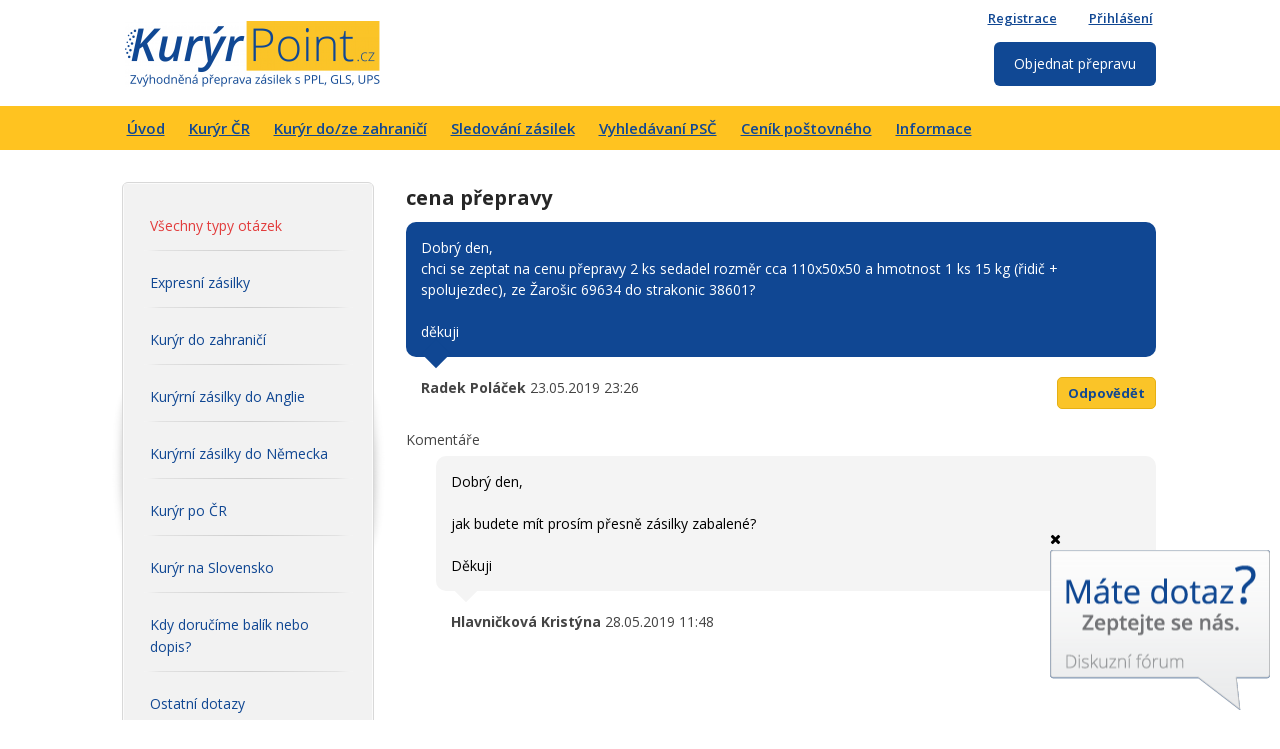

--- FILE ---
content_type: text/html; charset=UTF-8
request_url: https://www.kuryrpoint.cz/kuryr-po-cr/cena-prepravy-21440
body_size: 6497
content:
<!DOCTYPE html>
<html lang="cs">
	<head>
		<base href="https://www.kuryrpoint.cz/">
				<meta http-equiv="content-type" content="text/html; charset=utf-8">
				<meta name="viewport" content="width=device-width, initial-scale=1, maximum-scale=1">
				<meta name="author" content="Lajmon IT systems - www.lajmon.net (2026)">
		<meta name="keywords" content="">
		<meta name="description" content="Dobrý den,
chci se zeptat na cenu přepravy 2 ks sedadel rozměr cca 110x50x50 a hmotnost 1 ks 15 kg (řidič + spolujezdec), ze Žarošic 69634 do strakonic 38601?

děkuji">

		<title>cena přepravy - Kurýr po ČR | KurýrPoint.cz</title>

		<link rel="stylesheet" type="text/css" href="html/css/reset.css?1689889111">
		<link rel="stylesheet" href="https://maxcdn.bootstrapcdn.com/font-awesome/4.5.0/css/font-awesome.min.css">
		<link rel="stylesheet" type="text/css" href="html/css/fractionslider.css?1689889111">
		<link rel="stylesheet" type="text/css" href="html/css/owl.carousel.css?1689889111">
		<link rel="stylesheet" type="text/css" href="html/css/style.css?1689889111">
		<link rel="stylesheet" type="text/css" href="html/css/jquery-ui.css?1689889111">
		<link rel="shortcut icon" type="image/ico" href="html/favicon-kuryrpoint.cz.png?v=1">

				<link rel="stylesheet" href="./icms/css/icms-login.css" type="text/css">
				<link rel="stylesheet" href="https://www.kuryrpoint.cz/_layout/getContentCss" type="text/css">
		<link rel="stylesheet" type="text/css" href="html/css/style-responsive.css?1689889111">        <link rel="canonical" href="https://www.kuryrpoint.cz/kuryr-po-cr/cena-prepravy-21440" />		<script type="text/javascript">
			RELATIVE_SYSTEM_ROOT = 'https://www.kuryrpoint.cz/';
	 		ICMS_FILES_ROOT = RELATIVE_SYSTEM_ROOT + 'icms/';
	 		ICMS_APP_ROOT = RELATIVE_SYSTEM_ROOT + 'acp/';
	 		ICMS_EXTENSIONS_PATH = './ext/';
		</script>
		<script src="./ext/js/jquery.js?1689889111" type="text/javascript"></script>
		<script src="./ext/js/jquery-ui/jquery-ui.js" type="text/javascript"></script>
		<script src="./ext/js/jquery.datepicker/datepicker.js" type="text/javascript"></script>
		<script src="./ext/js/jquery.datepicker/jquery.ui.datepicker-cs.js" type="text/javascript"></script>
		<script src="./ext/js/icms-js-elements.js?1689889111" type="text/javascript"></script>
		<script type='text/javascript' src='html/js/modernizr.custom.js'></script>
		<script type='text/javascript' src='html/js/selectivizr-min.js'></script>
		<script type='text/javascript' src='html/js/placeholders.min.js'></script>
		<script type='text/javascript' src='html/js/respond.js'></script>
		<script type='text/javascript' src='html/js/jquery.fractionslider.js'></script>
		<script type='text/javascript' src='html/js/owl.carousel.js'></script>
		<script type="text/javascript" src="html/js/main.js?1689889111"></script>

        <script>
    // Define dataLayer and the gtag function.
    window.dataLayer = window.dataLayer || [];

    function gtag() {
        dataLayer.push(arguments);
    }

    if (getCookie('cookiesAnalytics') === 'true') {
        gtag('consent', 'default', {
            'ad_storage': 'granted',
            'ad_user_data': 'granted',
            'ad_personalization': 'granted',
            'analytics_storage': 'granted'
        });
    } else {
        gtag('consent', 'default', {
            'ad_storage': 'denied',
            'ad_user_data': 'denied',
            'ad_personalization': 'denied',
            'analytics_storage': 'denied'
        });
    }
</script>

    <!-- Google Tag Manager -->
    <script>
        (function(w, d, s, l, i) {
            w[l] = w[l] || [];
            w[l].push({
                'gtm.start': new Date().getTime(),
                event: 'gtm.js',
                'consent': 0,
            });
            var f = d.getElementsByTagName(s)[0],
                j = d.createElement(s),
                dl = l != 'dataLayer' ? '&l=' + l : '';
            j.async = true;
            j.src =
                'https://www.googletagmanager.com/gtm.js?id=' + i + dl;
            f.parentNode.insertBefore(j, f);
        })(window, document, 'script', 'dataLayer', 'GTM-M34CGW5');
    </script>
    <!-- End Google Tag Manager -->



        <script src="./icms/lng/cs.js" type="text/javascript"></script>
		<script src="./ext/js/jquery-ui/jquery-ui.js" type="text/javascript"></script>

							    						        <!-- Intl polyfill for old browsers -->
        <script src="https://cdn.polyfill.io/v2/polyfill.min.js"></script>
	</head>
	<body class="kuryrpoint-cz">


                    <!-- Google Tag Manager (noscript) -->
        <noscript><iframe src="https://www.googletagmanager.com/ns.html?id=GTM-M34CGW5"
        height="0" width="0" style="display:none;visibility:hidden"></iframe></noscript>
        <!-- End Google Tag Manager (noscript) -->
        
        
		<header class="web-header clear">
						<a href="tel:730779588" class="mobile-phone-link">Máte dotaz? 730 779 588</a>
						<div class="container top">
												<a href="./" id="logo">
					<img src="gallery/file/1891/0/66/kuryr_point.png" height="66" title="Hlavní stránka" alt="KurýrPoint.cz">
				</a>
								
				<div class="user">
										<a href="user/registration" class="registration">Registrace</a>
					<a href="user/login" class="login">Přihlášení</a>
									</div>

				<div class="f-right">
					<div class="buttons">
						<a href="../client/objednat-prepravu" class="button yellow order-link">Poslat</a>
												<a href="user/registration" class="button blue registration">Registrace</a>
						<a href="user/login" class="button login">Přihlášení</a>
						
					</div>
					<div class="contact-info" style="display:none">
						<div class="phone">730 779 588</div>
						<div class="phone-hours">Po - Pá, 8 - 17 hod</div>
					</div>
					<a href="../client/objednat-prepravu" class="order-btn" style="display:noneX">
						Objednat přepravu
					</a>
					<a href="javascript:;" class="nav-button"><i class="fa fa-bars"></i></a>
					<div class="nav-overlay"></div>
				</div>
			</div>
			<nav class="main-menu kuryrpoint-cz">
				<a href="#" class="toggleMenu"><i class="fa fa-bars"></i></a>
				<div class="container clear">
					
					<ul class="menu"><li><a href="./" title="Expresní kurýr online za top ceny" data-name="main_page">Úvod</a><span class="toggleSubmenu"><i class="fa fa-plus"></i></span></li><li><a href="./kuryr-cr" title="Nejlevnější poštovné za doručení balíku" data-name="vnitrostatni-preprava">Kurýr ČR</a><ul><li><a href="./kuryr-cr/balik-standard" title="Balík po ČR za 69 Kč s pojištěním zdarma">Balík standard</a><span class="toggleSubmenu"><i class="fa fa-plus"></i></span></li><li><a href="./kuryr-cr/expresni-kuryr" title="Kurýr expres – opravdu rychle doručení">Expresní kurýr</a><span class="toggleSubmenu"><i class="fa fa-plus"></i></span></li><li><a href="./kuryr-cr/nadmerna-zasilka" title="Levný kurýr pro nadměrné zásilky">Nadměrná zásilka (nad 50 kg)</a><span class="toggleSubmenu"><i class="fa fa-plus"></i></span></li><li><a href="./kuryr-cr/vyzvednuti-a-doruceni-zasilky" title="Levné a rychlé vyzvednutí a doručení zásilky">Vyzvednutí a doručení</a><span class="toggleSubmenu"><i class="fa fa-plus"></i></span></li><li><a href="./kuryr-cr/balik-na-dobirku" title="Balík na dobírku kurýrem - nejlevněji">Balík na dobírku</a><span class="toggleSubmenu"><i class="fa fa-plus"></i></span></li></ul><span class="toggleSubmenu"><i class="fa fa-plus"></i></span></li><li><a href="./kuryr-do-ze-zahranici" title="Spolehlivý a levný kurýr" data-name="mezinarodni-preprava">Kurýr do/ze zahraničí</a><ul><li><a href="./kuryr-do-ze-zahranici/dokumenty-dopis-expres" title="Expresní zásilky do celého světa, levně">Expresní dopis (listová zásilka)</a><span class="toggleSubmenu"><i class="fa fa-plus"></i></span></li><li><a href="./kuryr-do-ze-zahranici/balik-standard" title="Rychlá a ekonomická zahraniční přeprava">Standardní balík</a><span class="toggleSubmenu"><i class="fa fa-plus"></i></span></li><li><a href="./kuryr-do-ze-zahranici/expresni-balik" title="Expresní balík do zahraničí kurýrem">Expresní balík</a><span class="toggleSubmenu"><i class="fa fa-plus"></i></span></li><li><a href="./kuryr-do-ze-zahranici/nadmerna-zasilka-nad-70kg" title="Velkoobjemové zásilky do zahraničí kurýrem">Nadměrná zásilka (nad 70 kg)</a><span class="toggleSubmenu"><i class="fa fa-plus"></i></span></li><li><a href="./kuryr-do-ze-zahranici/dovoz-do-cr" title="Levná přeprava zásilek ze zahraničí">Dovoz do ČR / Import</a><span class="toggleSubmenu"><i class="fa fa-plus"></i></span></li><li><a href="./kuryr-do-ze-zahranici/vyzvednuti-a-doruceni-zahranicni-zasilky" title="Expresní vyzvednutí a doručení zásilky">Vyzvednutí a doručení</a><span class="toggleSubmenu"><i class="fa fa-plus"></i></span></li><li><a href="./kuryr-do-ze-zahranici/balik-na-slovensko-dobirka" title="Nejlevnější zásilky na Slovensko">Balík na Slovensko</a><span class="toggleSubmenu"><i class="fa fa-plus"></i></span></li><li><a href="./clo-dph-eori" title="">CLO, DPH, EORI číslo</a><span class="toggleSubmenu"><i class="fa fa-plus"></i></span></li></ul><span class="toggleSubmenu"><i class="fa fa-plus"></i></span></li><li><a href="../sledovani-zasilek" title="">Sledování zásilek</a><span class="toggleSubmenu"><i class="fa fa-plus"></i></span></li><li><a href="./informace/vyhledavani-psc" title="Vyhledávaní PSČ">Vyhledávaní PSČ</a><span class="toggleSubmenu"><i class="fa fa-plus"></i></span></li><li><a href="./kalkulator-postovneho" title="" data-name="shipping-calculator">Ceník poštovného</a><span class="toggleSubmenu"><i class="fa fa-plus"></i></span></li><li><a href="./informace" title="Informace">Informace</a><ul><li><a href="./informace/zakazane-zbozi-pro-vyvoz-z-cr" title="Seznam zakázaného zboží pro vývoz z ČR">Zakázané pro vývoz</a><span class="toggleSubmenu"><i class="fa fa-plus"></i></span></li><li><a href="./informace/otazky-a-odpovedi" title="Co zajistí naše kurýrní služba?">Otázky a odpovědi</a><span class="toggleSubmenu"><i class="fa fa-plus"></i></span></li><li><a href="./kam-zasilame" title="">Kam zasíláme</a><span class="toggleSubmenu"><i class="fa fa-plus"></i></span></li><li><a href="./pojisteni-zasilky" title="">Pojištění zásilky</a><span class="toggleSubmenu"><i class="fa fa-plus"></i></span></li><li><a href="./reklamace" title="">Reklamace</a><span class="toggleSubmenu"><i class="fa fa-plus"></i></span></li><li><a href="./jak-zabalit-balik" title="">Jak zabalit balík</a><span class="toggleSubmenu"><i class="fa fa-plus"></i></span></li><li><a href="./informace/kontakt" title="Kontakt">Kontakt</a><span class="toggleSubmenu"><i class="fa fa-plus"></i></span></li></ul><span class="toggleSubmenu"><i class="fa fa-plus"></i></span></li><li class="userorder"><a href="/client/packages/create">Objednat přepravu</a></li><li class="nobold userhome"><a href="/client/packages/index">Můj účet</a></li><li class="nobold registration"><a href="/user/registration">Registrace</a></li><li class="nobold login"><a href="/user/login">Přihlášení</a></li><li class="nobold logout"><a href="/user/logout">Odhlásit</a></li></ul><!-- 										
					<a href="../client/objednat-prepravu" class="order-link">Objednat přepravu</a>
-->												
					<div class="user">
												<a href="user/registration" class="registration nobold">Registrace</a>
						<a href="user/login" class="login nobold">Přihlášení</a>
											</div>
				</div>
			</nav>
		</header>

		
		
		
		<style>
        /* Style for the popup */
        #popup {
            display: none;
            position: fixed;
            top: 50%;
            left: 50%;
            transform: translate(-50%, -50%);
            background-color: white;
            padding: 0;
            box-shadow: 0px 0px 10px rgba(0, 0, 0, 0.3);
            z-index: 1000;
        }
        #overlay {
            display: none;
            position: fixed;
            top: 0;
            left: 0;
            width: 100%;
            height: 100%;
            background: rgba(0, 0, 0, 0.5);
            z-index: 999;
        }
		#popup .content-wrap {
			background-color: #21468E;
			color: white;
			text-align: center;
			padding-top: 20px;
		}
		#popup .content-wrap a {
			color: white;
			text-decoration: underline;
		}
		#popup .title-wrap {
			padding: 40px;
			display: flex;
			justify-self: center;
		}
		#popup .title-wrap img{
			width: 500px;
			text-align: center;
		}
		#popup .popup-title {
			font-size: 28px;
			font-weight: bold;
			margin: 20px 0;
		}
		#popup .popup-content {
			font-size: 16px;
			margin: 20px 0;
			padding: 20px 10px;
		}
		#popup .popup-footer {
			font-size: 14px;
			padding-bottom: 40px;
		}
		#popup .content-wrap a.shipex-button {
			display: block;
			margin: 20px auto 0;
			font-size: 20px;
			background-color: #E13A3C;
			text-decoration: none;
    padding: 12px 50px;
    color: #fff;
	font-weight: bold;
    border-radius: 6px;
	max-width: 270px;
			}
			#popup .content-wrap .shipex-button:hover {
				background-color: #E13A3C;

			}
			#popup .close-popup {
				position: absolute;
				top: 10px;
				right: 10px;
				color: #21468E;
				border: 2px solid #21468E;
				background-color: white;
				padding: 6px 8px;
				border-radius: 6px;
				font-size: 14px;
				font-weight: bold;
				cursor: pointer;
			}
			@media screen and (max-width: 768px) {
				#popup {
					width: 90%;
				}
				#popup .title-wrap img{
					width: 100%;
				}
				
			}
    </style>
		<div id="overlay"></div>
    <div id="popup">
		<button onclick="closePopup()" class="close-popup">X</button>
		<div class="title-wrap">
			<img src="public/html/images/expres_shipex_logos.png" alt="Expres Shipex logos">

		</div>
		<div class="content-wrap">
			<div class="popup-title">
				Nově jsme součástí skupiny ShipEx!
			</div>
			<div class="popup-content">
			<p>
				Naše služby expresního doručování zásilek po celém světe jsou <a href="https://www.shipex.cz" target="_blank"><strong>nadále dostupné na novém webu ShipEx.CZ</strong></a>.
				Budeme rádi, když nás budete využívat.
		
			</p>
			<a href="https://www.shipex.cz" target="_blank" class="shipex-button">Přejít na ShipEx</a>
			</div>
			<div class="popup-footer">
				Tel.: (+420) 730 779 555 | info@shipex.cz
			</div>
		</div>
        
    </div>
	<div class="page-content">
		<div class="container clear">
			<div class="main-content">
								<div class="system-container"><div id="discussion" class="base-typography">
	<div class="side-panel">
		<div class="gray">
			<ul>
				<li class="active"><a href="forum/index">Všechny typy otázek</a></li>
								<li><a href="./expresni-zasilky">Expresní zásilky</a></li>
								<li><a href="./kuryr-do-zahranici">Kurýr do zahraničí</a></li>
								<li><a href="./kuryrni-zasilky-do-anglie">Kurýrní zásilky do Anglie</a></li>
								<li><a href="./kuryrni-zasilky-do-nemecka">Kurýrní zásilky do Německa</a></li>
								<li><a href="./kuryr-po-cr">Kurýr po ČR</a></li>
								<li><a href="./kuryr-na-slovensko">Kurýr na Slovensko</a></li>
								<li><a href="./kdy-dorucime-balik-dopis">Kdy doručíme balík nebo dopis?</a></li>
								<li><a href="./ostatni-dotazy">Ostatní dotazy</a></li>
							</ul>
		</div>
	</div>
	<div class="content-panel">
		<h2>cena přepravy</h2>
		<div class="bubble clear">
			<p>Dobrý den,<br />
chci se zeptat na cenu přepravy 2 ks sedadel rozměr cca 110x50x50 a hmotnost 1 ks 15 kg (řidič + spolujezdec), ze Žarošic 69634 do strakonic 38601?<br />
<br />
děkuji</p>
			<div class="author f-left">
				<strong>Radek Poláček</strong>
				23.05.2019 23:26			</div>
			<a href="javascript:;" onclick="toggleForm()" class="button yellow small f-right">Odpovědět</a>
		</div>

		<form action="forum/addMessage" method="post" class="validate hidden add-form form-2">
			<input type="hidden" name="thread" value="21440">
			<div class="row">
				<label for="name">Vaše jméno:</label>
				<input type="text" name="message[author_name]" value="" id="name" class="required">
			</div>
			<div class="row">
				<label for="email">Váš email:</label>
				<input type="text" name="message[author_email]" value="" id="email" class="required">
			</div>
			<div class="row">
				<label for="text">Text dotazu:</label>
				<textarea name="message[text]" id="text" class="required"></textarea>
			</div>
			<div class="row">
                <label></label>
                <div class="g-recaptcha f-left" data-sitekey="6LdcvFYUAAAAAHhfg_OAjT9Elqfb4Lkj12qtJCbA"></div>
			</div>
			<div class="row">
				<label>&nbsp;</label>
				<button type="submit" class="button yellow">Odeslat</button>
			</div>
		</form>

				<h4>Komentáře</h4>
						<div class="bubble white">
			<p>Dobrý den,<br />
<br />
jak budete mít prosím přesně zásilky zabalené?<br />
<br />
Děkuji</p>
			<div class="author">
				<strong>Hlavničková Kristýna</strong>
				28.05.2019 11:48			</div>
		</div>
			</div>
	<div class="clear"></div>
</div>

<script>
function toggleForm() {
	$('.add-form').hasClass('down') ? $('.add-form').slideUp(400).removeClass('down') : $('.add-form').slideDown(400).addClass('down');
}
</script>

<script src="https://www.google.com/recaptcha/api.js?hl=cs" async defer></script></div>
			</div>
		</div>
	</div>
		<footer class="page-footer">
			<div class="bg-gray menus">
				<div class="container clear">
					<div class="responsive-toggle">
												<a href="../?responsive=off">Zobrazit plnou verzi webu</a>
											</div>
					<div class="menu n1">
						<div class="title">Kurýr ČR</div>
						<ul><li><a href="./kuryr-cr/balik-standard" title="Balík po ČR za 69 Kč s pojištěním zdarma">Balík standard</a><span class="toggleSubmenu"><i class="fa fa-plus"></i></span></li><li><a href="./kuryr-cr/expresni-kuryr" title="Kurýr expres – opravdu rychle doručení">Expresní kurýr</a><span class="toggleSubmenu"><i class="fa fa-plus"></i></span></li><li><a href="./kuryr-cr/nadmerna-zasilka" title="Levný kurýr pro nadměrné zásilky">Nadměrná zásilka (nad 50 kg)</a><span class="toggleSubmenu"><i class="fa fa-plus"></i></span></li><li><a href="./kuryr-cr/vyzvednuti-a-doruceni-zasilky" title="Levné a rychlé vyzvednutí a doručení zásilky">Vyzvednutí a doručení</a><span class="toggleSubmenu"><i class="fa fa-plus"></i></span></li><li><a href="./kuryr-cr/balik-na-dobirku" title="Balík na dobírku kurýrem - nejlevněji">Balík na dobírku</a><span class="toggleSubmenu"><i class="fa fa-plus"></i></span></li></ul>					</div>
					<div class="menu n2">
						<div class="title">Kurýr do/ze zahraničí</div>
						<ul><li><a href="./kuryr-do-ze-zahranici/dokumenty-dopis-expres" title="Expresní zásilky do celého světa, levně">Expresní dopis (listová zásilka)</a><span class="toggleSubmenu"><i class="fa fa-plus"></i></span></li><li><a href="./kuryr-do-ze-zahranici/balik-standard" title="Rychlá a ekonomická zahraniční přeprava">Standardní balík</a><span class="toggleSubmenu"><i class="fa fa-plus"></i></span></li><li><a href="./kuryr-do-ze-zahranici/expresni-balik" title="Expresní balík do zahraničí kurýrem">Expresní balík</a><span class="toggleSubmenu"><i class="fa fa-plus"></i></span></li><li><a href="./kuryr-do-ze-zahranici/nadmerna-zasilka-nad-70kg" title="Velkoobjemové zásilky do zahraničí kurýrem">Nadměrná zásilka (nad 70 kg)</a><span class="toggleSubmenu"><i class="fa fa-plus"></i></span></li><li><a href="./kuryr-do-ze-zahranici/dovoz-do-cr" title="Levná přeprava zásilek ze zahraničí">Dovoz do ČR / Import</a><span class="toggleSubmenu"><i class="fa fa-plus"></i></span></li><li><a href="./kuryr-do-ze-zahranici/vyzvednuti-a-doruceni-zahranicni-zasilky" title="Expresní vyzvednutí a doručení zásilky">Vyzvednutí a doručení</a><span class="toggleSubmenu"><i class="fa fa-plus"></i></span></li><li><a href="./kuryr-do-ze-zahranici/balik-na-slovensko-dobirka" title="Nejlevnější zásilky na Slovensko">Balík na Slovensko</a><span class="toggleSubmenu"><i class="fa fa-plus"></i></span></li><li><a href="./clo-dph-eori" title="">CLO, DPH, EORI číslo</a><span class="toggleSubmenu"><i class="fa fa-plus"></i></span></li></ul>					</div>
					<div class="menu n3">
						<div class="title">Balík do zahraničí</div>
						<ul><li><a href="./balik-do-italie-cena" title="">Balík do Itálie</a><span class="toggleSubmenu"><i class="fa fa-plus"></i></span></li><li><a href="./balik-do-francie-cena" title="">Balík do Francie</a><span class="toggleSubmenu"><i class="fa fa-plus"></i></span></li><li><a href="./balik-do-nemecka-cena" title="">Balík do Německa</a><span class="toggleSubmenu"><i class="fa fa-plus"></i></span></li><li><a href="./balik-do-spanelska-cena" title="">Balík do Španělska</a><span class="toggleSubmenu"><i class="fa fa-plus"></i></span></li><li><a href="./balik-do-usa" title="">Balík do USA</a><span class="toggleSubmenu"><i class="fa fa-plus"></i></span></li><li><a href="./balik-do-ciny-cena" title="">Balík do Číny</a><span class="toggleSubmenu"><i class="fa fa-plus"></i></span></li></ul>					</div>
					<div class="menu n4">
						<div class="title">KurýrPoint.cz</div>
						<ul class="menu"><li><a href="./forum-index" title="" data-name="forum-index">Diskuzní fórum</a><span class="toggleSubmenu"><i class="fa fa-plus"></i></span></li><li><a href="./informace/otazky-a-odpovedi" title="">Otázky a odpovědi</a><span class="toggleSubmenu"><i class="fa fa-plus"></i></span></li><li><a href="./informace/o-sluzbe" title="">O nás</a><span class="toggleSubmenu"><i class="fa fa-plus"></i></span></li><li><a href="./affiliate-partnersky-program" title="Affiliate - Partnerský program">Partnerský program</a><span class="toggleSubmenu"><i class="fa fa-plus"></i></span></li><li><a href="./informace/spoluprace" title="">Spolupráce</a><span class="toggleSubmenu"><i class="fa fa-plus"></i></span></li><li><a href="./informace/zakazane-zbozi-pro-vyvoz-z-cr" title="">Zakázané pro vývoz</a><span class="toggleSubmenu"><i class="fa fa-plus"></i></span></li><li><a href="../ochrana-osobnich-udaju" title="" data-name="privacy-policy">Ochrana osobních údajů</a><span class="toggleSubmenu"><i class="fa fa-plus"></i></span></li><li><a href="./obchodni-podminky" title="">Obchodní podmínky</a><span class="toggleSubmenu"><i class="fa fa-plus"></i></span></li><li><a href="./informace/kontakt" title="">Kontakt</a><span class="toggleSubmenu"><i class="fa fa-plus"></i></span></li></ul>					</div>
				</div>
			</div>

			<div class="container">
				<div class="payment-method">
					<span class="title">Platební metody:</span>
					<img src="html/images-web/gopay-platby.png" alt="Platební metody" class="n6"><br>
					<img src="html/images-web/verified-by-visa.jpeg" alt="Verified By VISA" class="s">
					<img src="html/images-web/mastercard-secure-code.jpeg" alt="MasterCard Secure Code" class="s">
				</div>

				<div class="copyright">
					Copyright &copy; 2026										KurýrPoint.cz - Váš expresní online kurýr
									</div>
			</div>
		</footer>
				<div class="forum-bubble kuryrpoint-cz">
			<a href="./forum/index?add=1" class="bubble">
				<span>Máte dotaz? <span>Zeptejte se nás</span></span>
			</a>
			<a href="javascript:;" class="close"><i class="fa fa-times"></i></a>
		</div>
		
		<div class="cookie-info">
			Pro zlepšení poskytovaných služeb a zážitku z prohlížení naší stránky využíváme cookies.
			<button id="cookie-disagree" onclick="setConsent(false)" class="button">Odmítnout</button>
			<button class="button" onclick="$('#cookieModal').addClass('open')">Nastavení</button>
            <button id="cookie-agree" onclick="setConsent(true)" class="button">Povolit</button>
		</div>

        <div id="cookieModal">
            <div class="cookieModalDialog">
                <div class="modalHeader">
                    <div class="modalTitle">
                        Nastavení souhlasu s personalizací
                    </div>
                    <button type="button" class="closeModal text-right" onclick="$('#cookieModal').removeClass('open')">
                        <span>&times;</span></button>
                </div>
                <div class="clear"></div>
                <div class="modalBody">
                    <p class="float-left">
                        Používáme cookies a podobné technologie, které jsou nezbytné pro provoz webu. Další soubory cookie se používají pouze s vaším souhlasem. Dodatečné soubory cookie používáme k provádění analýz používání webových stránek a ke kontrole účinnosti marketingových opatření. Tyto analýzy se provádějí, abychom vám poskytli lepší uživatelský zážitek na webu. Svůj souhlas můžete kdykoli udělit, odmítnout nebo odvolat pomocí odkazu „nastavení“ ve spodní části každé stránky. Kliknutím na „Povolit“ můžete souhlasit s naším používáním souborů cookie.
                    </p>
                    <p><a href="https://www.kuryrpoint.cz/cookie" target="_blank">Další informace</a></p>
                    <form>
                        <input type="checkbox" name="cookies-necessary" id="cookies-necessary" checked="true" checked="checked" disabled="disabled" />                        <label for="cookies-necessary">Nezbytné </label><br>
                        <input type="checkbox" name="cookies-analytics" id="cookies-analytics" />                        <label for="cookies-analytics">Analytické </label>
                    </form>
                    <div class="modalFooter">
                        <button id="cookie-agree-save" type="button" onclick="setConsent($('input[name=cookies-analytics]').prop('checked'))" class="button" data-dismiss="modal">Uložit</button>
                        <button id="cookie-agree-all" type="button" onclick="setConsent(true)" class="button" data-dismiss="modal">Povolit&nbsp;vše</button>
                    </div>
                </div>
            </div>
        </div>
	</body>
</html>

--- FILE ---
content_type: text/html; charset=utf-8
request_url: https://www.google.com/recaptcha/api2/anchor?ar=1&k=6LdcvFYUAAAAAHhfg_OAjT9Elqfb4Lkj12qtJCbA&co=aHR0cHM6Ly93d3cua3VyeXJwb2ludC5jejo0NDM.&hl=cs&v=PoyoqOPhxBO7pBk68S4YbpHZ&size=normal&anchor-ms=20000&execute-ms=30000&cb=qxa2wvw3n1on
body_size: 49579
content:
<!DOCTYPE HTML><html dir="ltr" lang="cs"><head><meta http-equiv="Content-Type" content="text/html; charset=UTF-8">
<meta http-equiv="X-UA-Compatible" content="IE=edge">
<title>reCAPTCHA</title>
<style type="text/css">
/* cyrillic-ext */
@font-face {
  font-family: 'Roboto';
  font-style: normal;
  font-weight: 400;
  font-stretch: 100%;
  src: url(//fonts.gstatic.com/s/roboto/v48/KFO7CnqEu92Fr1ME7kSn66aGLdTylUAMa3GUBHMdazTgWw.woff2) format('woff2');
  unicode-range: U+0460-052F, U+1C80-1C8A, U+20B4, U+2DE0-2DFF, U+A640-A69F, U+FE2E-FE2F;
}
/* cyrillic */
@font-face {
  font-family: 'Roboto';
  font-style: normal;
  font-weight: 400;
  font-stretch: 100%;
  src: url(//fonts.gstatic.com/s/roboto/v48/KFO7CnqEu92Fr1ME7kSn66aGLdTylUAMa3iUBHMdazTgWw.woff2) format('woff2');
  unicode-range: U+0301, U+0400-045F, U+0490-0491, U+04B0-04B1, U+2116;
}
/* greek-ext */
@font-face {
  font-family: 'Roboto';
  font-style: normal;
  font-weight: 400;
  font-stretch: 100%;
  src: url(//fonts.gstatic.com/s/roboto/v48/KFO7CnqEu92Fr1ME7kSn66aGLdTylUAMa3CUBHMdazTgWw.woff2) format('woff2');
  unicode-range: U+1F00-1FFF;
}
/* greek */
@font-face {
  font-family: 'Roboto';
  font-style: normal;
  font-weight: 400;
  font-stretch: 100%;
  src: url(//fonts.gstatic.com/s/roboto/v48/KFO7CnqEu92Fr1ME7kSn66aGLdTylUAMa3-UBHMdazTgWw.woff2) format('woff2');
  unicode-range: U+0370-0377, U+037A-037F, U+0384-038A, U+038C, U+038E-03A1, U+03A3-03FF;
}
/* math */
@font-face {
  font-family: 'Roboto';
  font-style: normal;
  font-weight: 400;
  font-stretch: 100%;
  src: url(//fonts.gstatic.com/s/roboto/v48/KFO7CnqEu92Fr1ME7kSn66aGLdTylUAMawCUBHMdazTgWw.woff2) format('woff2');
  unicode-range: U+0302-0303, U+0305, U+0307-0308, U+0310, U+0312, U+0315, U+031A, U+0326-0327, U+032C, U+032F-0330, U+0332-0333, U+0338, U+033A, U+0346, U+034D, U+0391-03A1, U+03A3-03A9, U+03B1-03C9, U+03D1, U+03D5-03D6, U+03F0-03F1, U+03F4-03F5, U+2016-2017, U+2034-2038, U+203C, U+2040, U+2043, U+2047, U+2050, U+2057, U+205F, U+2070-2071, U+2074-208E, U+2090-209C, U+20D0-20DC, U+20E1, U+20E5-20EF, U+2100-2112, U+2114-2115, U+2117-2121, U+2123-214F, U+2190, U+2192, U+2194-21AE, U+21B0-21E5, U+21F1-21F2, U+21F4-2211, U+2213-2214, U+2216-22FF, U+2308-230B, U+2310, U+2319, U+231C-2321, U+2336-237A, U+237C, U+2395, U+239B-23B7, U+23D0, U+23DC-23E1, U+2474-2475, U+25AF, U+25B3, U+25B7, U+25BD, U+25C1, U+25CA, U+25CC, U+25FB, U+266D-266F, U+27C0-27FF, U+2900-2AFF, U+2B0E-2B11, U+2B30-2B4C, U+2BFE, U+3030, U+FF5B, U+FF5D, U+1D400-1D7FF, U+1EE00-1EEFF;
}
/* symbols */
@font-face {
  font-family: 'Roboto';
  font-style: normal;
  font-weight: 400;
  font-stretch: 100%;
  src: url(//fonts.gstatic.com/s/roboto/v48/KFO7CnqEu92Fr1ME7kSn66aGLdTylUAMaxKUBHMdazTgWw.woff2) format('woff2');
  unicode-range: U+0001-000C, U+000E-001F, U+007F-009F, U+20DD-20E0, U+20E2-20E4, U+2150-218F, U+2190, U+2192, U+2194-2199, U+21AF, U+21E6-21F0, U+21F3, U+2218-2219, U+2299, U+22C4-22C6, U+2300-243F, U+2440-244A, U+2460-24FF, U+25A0-27BF, U+2800-28FF, U+2921-2922, U+2981, U+29BF, U+29EB, U+2B00-2BFF, U+4DC0-4DFF, U+FFF9-FFFB, U+10140-1018E, U+10190-1019C, U+101A0, U+101D0-101FD, U+102E0-102FB, U+10E60-10E7E, U+1D2C0-1D2D3, U+1D2E0-1D37F, U+1F000-1F0FF, U+1F100-1F1AD, U+1F1E6-1F1FF, U+1F30D-1F30F, U+1F315, U+1F31C, U+1F31E, U+1F320-1F32C, U+1F336, U+1F378, U+1F37D, U+1F382, U+1F393-1F39F, U+1F3A7-1F3A8, U+1F3AC-1F3AF, U+1F3C2, U+1F3C4-1F3C6, U+1F3CA-1F3CE, U+1F3D4-1F3E0, U+1F3ED, U+1F3F1-1F3F3, U+1F3F5-1F3F7, U+1F408, U+1F415, U+1F41F, U+1F426, U+1F43F, U+1F441-1F442, U+1F444, U+1F446-1F449, U+1F44C-1F44E, U+1F453, U+1F46A, U+1F47D, U+1F4A3, U+1F4B0, U+1F4B3, U+1F4B9, U+1F4BB, U+1F4BF, U+1F4C8-1F4CB, U+1F4D6, U+1F4DA, U+1F4DF, U+1F4E3-1F4E6, U+1F4EA-1F4ED, U+1F4F7, U+1F4F9-1F4FB, U+1F4FD-1F4FE, U+1F503, U+1F507-1F50B, U+1F50D, U+1F512-1F513, U+1F53E-1F54A, U+1F54F-1F5FA, U+1F610, U+1F650-1F67F, U+1F687, U+1F68D, U+1F691, U+1F694, U+1F698, U+1F6AD, U+1F6B2, U+1F6B9-1F6BA, U+1F6BC, U+1F6C6-1F6CF, U+1F6D3-1F6D7, U+1F6E0-1F6EA, U+1F6F0-1F6F3, U+1F6F7-1F6FC, U+1F700-1F7FF, U+1F800-1F80B, U+1F810-1F847, U+1F850-1F859, U+1F860-1F887, U+1F890-1F8AD, U+1F8B0-1F8BB, U+1F8C0-1F8C1, U+1F900-1F90B, U+1F93B, U+1F946, U+1F984, U+1F996, U+1F9E9, U+1FA00-1FA6F, U+1FA70-1FA7C, U+1FA80-1FA89, U+1FA8F-1FAC6, U+1FACE-1FADC, U+1FADF-1FAE9, U+1FAF0-1FAF8, U+1FB00-1FBFF;
}
/* vietnamese */
@font-face {
  font-family: 'Roboto';
  font-style: normal;
  font-weight: 400;
  font-stretch: 100%;
  src: url(//fonts.gstatic.com/s/roboto/v48/KFO7CnqEu92Fr1ME7kSn66aGLdTylUAMa3OUBHMdazTgWw.woff2) format('woff2');
  unicode-range: U+0102-0103, U+0110-0111, U+0128-0129, U+0168-0169, U+01A0-01A1, U+01AF-01B0, U+0300-0301, U+0303-0304, U+0308-0309, U+0323, U+0329, U+1EA0-1EF9, U+20AB;
}
/* latin-ext */
@font-face {
  font-family: 'Roboto';
  font-style: normal;
  font-weight: 400;
  font-stretch: 100%;
  src: url(//fonts.gstatic.com/s/roboto/v48/KFO7CnqEu92Fr1ME7kSn66aGLdTylUAMa3KUBHMdazTgWw.woff2) format('woff2');
  unicode-range: U+0100-02BA, U+02BD-02C5, U+02C7-02CC, U+02CE-02D7, U+02DD-02FF, U+0304, U+0308, U+0329, U+1D00-1DBF, U+1E00-1E9F, U+1EF2-1EFF, U+2020, U+20A0-20AB, U+20AD-20C0, U+2113, U+2C60-2C7F, U+A720-A7FF;
}
/* latin */
@font-face {
  font-family: 'Roboto';
  font-style: normal;
  font-weight: 400;
  font-stretch: 100%;
  src: url(//fonts.gstatic.com/s/roboto/v48/KFO7CnqEu92Fr1ME7kSn66aGLdTylUAMa3yUBHMdazQ.woff2) format('woff2');
  unicode-range: U+0000-00FF, U+0131, U+0152-0153, U+02BB-02BC, U+02C6, U+02DA, U+02DC, U+0304, U+0308, U+0329, U+2000-206F, U+20AC, U+2122, U+2191, U+2193, U+2212, U+2215, U+FEFF, U+FFFD;
}
/* cyrillic-ext */
@font-face {
  font-family: 'Roboto';
  font-style: normal;
  font-weight: 500;
  font-stretch: 100%;
  src: url(//fonts.gstatic.com/s/roboto/v48/KFO7CnqEu92Fr1ME7kSn66aGLdTylUAMa3GUBHMdazTgWw.woff2) format('woff2');
  unicode-range: U+0460-052F, U+1C80-1C8A, U+20B4, U+2DE0-2DFF, U+A640-A69F, U+FE2E-FE2F;
}
/* cyrillic */
@font-face {
  font-family: 'Roboto';
  font-style: normal;
  font-weight: 500;
  font-stretch: 100%;
  src: url(//fonts.gstatic.com/s/roboto/v48/KFO7CnqEu92Fr1ME7kSn66aGLdTylUAMa3iUBHMdazTgWw.woff2) format('woff2');
  unicode-range: U+0301, U+0400-045F, U+0490-0491, U+04B0-04B1, U+2116;
}
/* greek-ext */
@font-face {
  font-family: 'Roboto';
  font-style: normal;
  font-weight: 500;
  font-stretch: 100%;
  src: url(//fonts.gstatic.com/s/roboto/v48/KFO7CnqEu92Fr1ME7kSn66aGLdTylUAMa3CUBHMdazTgWw.woff2) format('woff2');
  unicode-range: U+1F00-1FFF;
}
/* greek */
@font-face {
  font-family: 'Roboto';
  font-style: normal;
  font-weight: 500;
  font-stretch: 100%;
  src: url(//fonts.gstatic.com/s/roboto/v48/KFO7CnqEu92Fr1ME7kSn66aGLdTylUAMa3-UBHMdazTgWw.woff2) format('woff2');
  unicode-range: U+0370-0377, U+037A-037F, U+0384-038A, U+038C, U+038E-03A1, U+03A3-03FF;
}
/* math */
@font-face {
  font-family: 'Roboto';
  font-style: normal;
  font-weight: 500;
  font-stretch: 100%;
  src: url(//fonts.gstatic.com/s/roboto/v48/KFO7CnqEu92Fr1ME7kSn66aGLdTylUAMawCUBHMdazTgWw.woff2) format('woff2');
  unicode-range: U+0302-0303, U+0305, U+0307-0308, U+0310, U+0312, U+0315, U+031A, U+0326-0327, U+032C, U+032F-0330, U+0332-0333, U+0338, U+033A, U+0346, U+034D, U+0391-03A1, U+03A3-03A9, U+03B1-03C9, U+03D1, U+03D5-03D6, U+03F0-03F1, U+03F4-03F5, U+2016-2017, U+2034-2038, U+203C, U+2040, U+2043, U+2047, U+2050, U+2057, U+205F, U+2070-2071, U+2074-208E, U+2090-209C, U+20D0-20DC, U+20E1, U+20E5-20EF, U+2100-2112, U+2114-2115, U+2117-2121, U+2123-214F, U+2190, U+2192, U+2194-21AE, U+21B0-21E5, U+21F1-21F2, U+21F4-2211, U+2213-2214, U+2216-22FF, U+2308-230B, U+2310, U+2319, U+231C-2321, U+2336-237A, U+237C, U+2395, U+239B-23B7, U+23D0, U+23DC-23E1, U+2474-2475, U+25AF, U+25B3, U+25B7, U+25BD, U+25C1, U+25CA, U+25CC, U+25FB, U+266D-266F, U+27C0-27FF, U+2900-2AFF, U+2B0E-2B11, U+2B30-2B4C, U+2BFE, U+3030, U+FF5B, U+FF5D, U+1D400-1D7FF, U+1EE00-1EEFF;
}
/* symbols */
@font-face {
  font-family: 'Roboto';
  font-style: normal;
  font-weight: 500;
  font-stretch: 100%;
  src: url(//fonts.gstatic.com/s/roboto/v48/KFO7CnqEu92Fr1ME7kSn66aGLdTylUAMaxKUBHMdazTgWw.woff2) format('woff2');
  unicode-range: U+0001-000C, U+000E-001F, U+007F-009F, U+20DD-20E0, U+20E2-20E4, U+2150-218F, U+2190, U+2192, U+2194-2199, U+21AF, U+21E6-21F0, U+21F3, U+2218-2219, U+2299, U+22C4-22C6, U+2300-243F, U+2440-244A, U+2460-24FF, U+25A0-27BF, U+2800-28FF, U+2921-2922, U+2981, U+29BF, U+29EB, U+2B00-2BFF, U+4DC0-4DFF, U+FFF9-FFFB, U+10140-1018E, U+10190-1019C, U+101A0, U+101D0-101FD, U+102E0-102FB, U+10E60-10E7E, U+1D2C0-1D2D3, U+1D2E0-1D37F, U+1F000-1F0FF, U+1F100-1F1AD, U+1F1E6-1F1FF, U+1F30D-1F30F, U+1F315, U+1F31C, U+1F31E, U+1F320-1F32C, U+1F336, U+1F378, U+1F37D, U+1F382, U+1F393-1F39F, U+1F3A7-1F3A8, U+1F3AC-1F3AF, U+1F3C2, U+1F3C4-1F3C6, U+1F3CA-1F3CE, U+1F3D4-1F3E0, U+1F3ED, U+1F3F1-1F3F3, U+1F3F5-1F3F7, U+1F408, U+1F415, U+1F41F, U+1F426, U+1F43F, U+1F441-1F442, U+1F444, U+1F446-1F449, U+1F44C-1F44E, U+1F453, U+1F46A, U+1F47D, U+1F4A3, U+1F4B0, U+1F4B3, U+1F4B9, U+1F4BB, U+1F4BF, U+1F4C8-1F4CB, U+1F4D6, U+1F4DA, U+1F4DF, U+1F4E3-1F4E6, U+1F4EA-1F4ED, U+1F4F7, U+1F4F9-1F4FB, U+1F4FD-1F4FE, U+1F503, U+1F507-1F50B, U+1F50D, U+1F512-1F513, U+1F53E-1F54A, U+1F54F-1F5FA, U+1F610, U+1F650-1F67F, U+1F687, U+1F68D, U+1F691, U+1F694, U+1F698, U+1F6AD, U+1F6B2, U+1F6B9-1F6BA, U+1F6BC, U+1F6C6-1F6CF, U+1F6D3-1F6D7, U+1F6E0-1F6EA, U+1F6F0-1F6F3, U+1F6F7-1F6FC, U+1F700-1F7FF, U+1F800-1F80B, U+1F810-1F847, U+1F850-1F859, U+1F860-1F887, U+1F890-1F8AD, U+1F8B0-1F8BB, U+1F8C0-1F8C1, U+1F900-1F90B, U+1F93B, U+1F946, U+1F984, U+1F996, U+1F9E9, U+1FA00-1FA6F, U+1FA70-1FA7C, U+1FA80-1FA89, U+1FA8F-1FAC6, U+1FACE-1FADC, U+1FADF-1FAE9, U+1FAF0-1FAF8, U+1FB00-1FBFF;
}
/* vietnamese */
@font-face {
  font-family: 'Roboto';
  font-style: normal;
  font-weight: 500;
  font-stretch: 100%;
  src: url(//fonts.gstatic.com/s/roboto/v48/KFO7CnqEu92Fr1ME7kSn66aGLdTylUAMa3OUBHMdazTgWw.woff2) format('woff2');
  unicode-range: U+0102-0103, U+0110-0111, U+0128-0129, U+0168-0169, U+01A0-01A1, U+01AF-01B0, U+0300-0301, U+0303-0304, U+0308-0309, U+0323, U+0329, U+1EA0-1EF9, U+20AB;
}
/* latin-ext */
@font-face {
  font-family: 'Roboto';
  font-style: normal;
  font-weight: 500;
  font-stretch: 100%;
  src: url(//fonts.gstatic.com/s/roboto/v48/KFO7CnqEu92Fr1ME7kSn66aGLdTylUAMa3KUBHMdazTgWw.woff2) format('woff2');
  unicode-range: U+0100-02BA, U+02BD-02C5, U+02C7-02CC, U+02CE-02D7, U+02DD-02FF, U+0304, U+0308, U+0329, U+1D00-1DBF, U+1E00-1E9F, U+1EF2-1EFF, U+2020, U+20A0-20AB, U+20AD-20C0, U+2113, U+2C60-2C7F, U+A720-A7FF;
}
/* latin */
@font-face {
  font-family: 'Roboto';
  font-style: normal;
  font-weight: 500;
  font-stretch: 100%;
  src: url(//fonts.gstatic.com/s/roboto/v48/KFO7CnqEu92Fr1ME7kSn66aGLdTylUAMa3yUBHMdazQ.woff2) format('woff2');
  unicode-range: U+0000-00FF, U+0131, U+0152-0153, U+02BB-02BC, U+02C6, U+02DA, U+02DC, U+0304, U+0308, U+0329, U+2000-206F, U+20AC, U+2122, U+2191, U+2193, U+2212, U+2215, U+FEFF, U+FFFD;
}
/* cyrillic-ext */
@font-face {
  font-family: 'Roboto';
  font-style: normal;
  font-weight: 900;
  font-stretch: 100%;
  src: url(//fonts.gstatic.com/s/roboto/v48/KFO7CnqEu92Fr1ME7kSn66aGLdTylUAMa3GUBHMdazTgWw.woff2) format('woff2');
  unicode-range: U+0460-052F, U+1C80-1C8A, U+20B4, U+2DE0-2DFF, U+A640-A69F, U+FE2E-FE2F;
}
/* cyrillic */
@font-face {
  font-family: 'Roboto';
  font-style: normal;
  font-weight: 900;
  font-stretch: 100%;
  src: url(//fonts.gstatic.com/s/roboto/v48/KFO7CnqEu92Fr1ME7kSn66aGLdTylUAMa3iUBHMdazTgWw.woff2) format('woff2');
  unicode-range: U+0301, U+0400-045F, U+0490-0491, U+04B0-04B1, U+2116;
}
/* greek-ext */
@font-face {
  font-family: 'Roboto';
  font-style: normal;
  font-weight: 900;
  font-stretch: 100%;
  src: url(//fonts.gstatic.com/s/roboto/v48/KFO7CnqEu92Fr1ME7kSn66aGLdTylUAMa3CUBHMdazTgWw.woff2) format('woff2');
  unicode-range: U+1F00-1FFF;
}
/* greek */
@font-face {
  font-family: 'Roboto';
  font-style: normal;
  font-weight: 900;
  font-stretch: 100%;
  src: url(//fonts.gstatic.com/s/roboto/v48/KFO7CnqEu92Fr1ME7kSn66aGLdTylUAMa3-UBHMdazTgWw.woff2) format('woff2');
  unicode-range: U+0370-0377, U+037A-037F, U+0384-038A, U+038C, U+038E-03A1, U+03A3-03FF;
}
/* math */
@font-face {
  font-family: 'Roboto';
  font-style: normal;
  font-weight: 900;
  font-stretch: 100%;
  src: url(//fonts.gstatic.com/s/roboto/v48/KFO7CnqEu92Fr1ME7kSn66aGLdTylUAMawCUBHMdazTgWw.woff2) format('woff2');
  unicode-range: U+0302-0303, U+0305, U+0307-0308, U+0310, U+0312, U+0315, U+031A, U+0326-0327, U+032C, U+032F-0330, U+0332-0333, U+0338, U+033A, U+0346, U+034D, U+0391-03A1, U+03A3-03A9, U+03B1-03C9, U+03D1, U+03D5-03D6, U+03F0-03F1, U+03F4-03F5, U+2016-2017, U+2034-2038, U+203C, U+2040, U+2043, U+2047, U+2050, U+2057, U+205F, U+2070-2071, U+2074-208E, U+2090-209C, U+20D0-20DC, U+20E1, U+20E5-20EF, U+2100-2112, U+2114-2115, U+2117-2121, U+2123-214F, U+2190, U+2192, U+2194-21AE, U+21B0-21E5, U+21F1-21F2, U+21F4-2211, U+2213-2214, U+2216-22FF, U+2308-230B, U+2310, U+2319, U+231C-2321, U+2336-237A, U+237C, U+2395, U+239B-23B7, U+23D0, U+23DC-23E1, U+2474-2475, U+25AF, U+25B3, U+25B7, U+25BD, U+25C1, U+25CA, U+25CC, U+25FB, U+266D-266F, U+27C0-27FF, U+2900-2AFF, U+2B0E-2B11, U+2B30-2B4C, U+2BFE, U+3030, U+FF5B, U+FF5D, U+1D400-1D7FF, U+1EE00-1EEFF;
}
/* symbols */
@font-face {
  font-family: 'Roboto';
  font-style: normal;
  font-weight: 900;
  font-stretch: 100%;
  src: url(//fonts.gstatic.com/s/roboto/v48/KFO7CnqEu92Fr1ME7kSn66aGLdTylUAMaxKUBHMdazTgWw.woff2) format('woff2');
  unicode-range: U+0001-000C, U+000E-001F, U+007F-009F, U+20DD-20E0, U+20E2-20E4, U+2150-218F, U+2190, U+2192, U+2194-2199, U+21AF, U+21E6-21F0, U+21F3, U+2218-2219, U+2299, U+22C4-22C6, U+2300-243F, U+2440-244A, U+2460-24FF, U+25A0-27BF, U+2800-28FF, U+2921-2922, U+2981, U+29BF, U+29EB, U+2B00-2BFF, U+4DC0-4DFF, U+FFF9-FFFB, U+10140-1018E, U+10190-1019C, U+101A0, U+101D0-101FD, U+102E0-102FB, U+10E60-10E7E, U+1D2C0-1D2D3, U+1D2E0-1D37F, U+1F000-1F0FF, U+1F100-1F1AD, U+1F1E6-1F1FF, U+1F30D-1F30F, U+1F315, U+1F31C, U+1F31E, U+1F320-1F32C, U+1F336, U+1F378, U+1F37D, U+1F382, U+1F393-1F39F, U+1F3A7-1F3A8, U+1F3AC-1F3AF, U+1F3C2, U+1F3C4-1F3C6, U+1F3CA-1F3CE, U+1F3D4-1F3E0, U+1F3ED, U+1F3F1-1F3F3, U+1F3F5-1F3F7, U+1F408, U+1F415, U+1F41F, U+1F426, U+1F43F, U+1F441-1F442, U+1F444, U+1F446-1F449, U+1F44C-1F44E, U+1F453, U+1F46A, U+1F47D, U+1F4A3, U+1F4B0, U+1F4B3, U+1F4B9, U+1F4BB, U+1F4BF, U+1F4C8-1F4CB, U+1F4D6, U+1F4DA, U+1F4DF, U+1F4E3-1F4E6, U+1F4EA-1F4ED, U+1F4F7, U+1F4F9-1F4FB, U+1F4FD-1F4FE, U+1F503, U+1F507-1F50B, U+1F50D, U+1F512-1F513, U+1F53E-1F54A, U+1F54F-1F5FA, U+1F610, U+1F650-1F67F, U+1F687, U+1F68D, U+1F691, U+1F694, U+1F698, U+1F6AD, U+1F6B2, U+1F6B9-1F6BA, U+1F6BC, U+1F6C6-1F6CF, U+1F6D3-1F6D7, U+1F6E0-1F6EA, U+1F6F0-1F6F3, U+1F6F7-1F6FC, U+1F700-1F7FF, U+1F800-1F80B, U+1F810-1F847, U+1F850-1F859, U+1F860-1F887, U+1F890-1F8AD, U+1F8B0-1F8BB, U+1F8C0-1F8C1, U+1F900-1F90B, U+1F93B, U+1F946, U+1F984, U+1F996, U+1F9E9, U+1FA00-1FA6F, U+1FA70-1FA7C, U+1FA80-1FA89, U+1FA8F-1FAC6, U+1FACE-1FADC, U+1FADF-1FAE9, U+1FAF0-1FAF8, U+1FB00-1FBFF;
}
/* vietnamese */
@font-face {
  font-family: 'Roboto';
  font-style: normal;
  font-weight: 900;
  font-stretch: 100%;
  src: url(//fonts.gstatic.com/s/roboto/v48/KFO7CnqEu92Fr1ME7kSn66aGLdTylUAMa3OUBHMdazTgWw.woff2) format('woff2');
  unicode-range: U+0102-0103, U+0110-0111, U+0128-0129, U+0168-0169, U+01A0-01A1, U+01AF-01B0, U+0300-0301, U+0303-0304, U+0308-0309, U+0323, U+0329, U+1EA0-1EF9, U+20AB;
}
/* latin-ext */
@font-face {
  font-family: 'Roboto';
  font-style: normal;
  font-weight: 900;
  font-stretch: 100%;
  src: url(//fonts.gstatic.com/s/roboto/v48/KFO7CnqEu92Fr1ME7kSn66aGLdTylUAMa3KUBHMdazTgWw.woff2) format('woff2');
  unicode-range: U+0100-02BA, U+02BD-02C5, U+02C7-02CC, U+02CE-02D7, U+02DD-02FF, U+0304, U+0308, U+0329, U+1D00-1DBF, U+1E00-1E9F, U+1EF2-1EFF, U+2020, U+20A0-20AB, U+20AD-20C0, U+2113, U+2C60-2C7F, U+A720-A7FF;
}
/* latin */
@font-face {
  font-family: 'Roboto';
  font-style: normal;
  font-weight: 900;
  font-stretch: 100%;
  src: url(//fonts.gstatic.com/s/roboto/v48/KFO7CnqEu92Fr1ME7kSn66aGLdTylUAMa3yUBHMdazQ.woff2) format('woff2');
  unicode-range: U+0000-00FF, U+0131, U+0152-0153, U+02BB-02BC, U+02C6, U+02DA, U+02DC, U+0304, U+0308, U+0329, U+2000-206F, U+20AC, U+2122, U+2191, U+2193, U+2212, U+2215, U+FEFF, U+FFFD;
}

</style>
<link rel="stylesheet" type="text/css" href="https://www.gstatic.com/recaptcha/releases/PoyoqOPhxBO7pBk68S4YbpHZ/styles__ltr.css">
<script nonce="LtZPqO1tmT99t3663EKluQ" type="text/javascript">window['__recaptcha_api'] = 'https://www.google.com/recaptcha/api2/';</script>
<script type="text/javascript" src="https://www.gstatic.com/recaptcha/releases/PoyoqOPhxBO7pBk68S4YbpHZ/recaptcha__cs.js" nonce="LtZPqO1tmT99t3663EKluQ">
      
    </script></head>
<body><div id="rc-anchor-alert" class="rc-anchor-alert"></div>
<input type="hidden" id="recaptcha-token" value="[base64]">
<script type="text/javascript" nonce="LtZPqO1tmT99t3663EKluQ">
      recaptcha.anchor.Main.init("[\x22ainput\x22,[\x22bgdata\x22,\x22\x22,\[base64]/[base64]/[base64]/[base64]/[base64]/[base64]/KGcoTywyNTMsTy5PKSxVRyhPLEMpKTpnKE8sMjUzLEMpLE8pKSxsKSksTykpfSxieT1mdW5jdGlvbihDLE8sdSxsKXtmb3IobD0odT1SKEMpLDApO08+MDtPLS0pbD1sPDw4fFooQyk7ZyhDLHUsbCl9LFVHPWZ1bmN0aW9uKEMsTyl7Qy5pLmxlbmd0aD4xMDQ/[base64]/[base64]/[base64]/[base64]/[base64]/[base64]/[base64]\\u003d\x22,\[base64]\\u003d\x22,\x22A8KZw77CvcKsNnAXVHVzOsOadW3Dk8O4EH7Ck04TRMKIwpHDpsOFw65eW8O/F8K8wqpJw6gdSALCvsOIw77CmMKoURw/w64Iw7PChcKATMKIMcOxT8KvEMKPDVVfwqETemYjKB3CrFhbw7/Doz1rwo5FDxhaQMOaJsKmw6U1J8KTEAUdwpoTdcOLw6l2csOLw7kWw5sKLAzDs8OAw5NxK8Kaw55zWcO3aj3Ch2vChV3CgCTCoR3CiwVEdMOnU8OJwpQdBzskBMKawpzCmywVd8KDw79KLsOuLcO7wrEVwqcDwoVfw53DiWbDuMOnRsKhIsOsOAvDkMKxwpp/DHbDvV1uw5dqw63Dsms/w4YjW2tuY1nCqQJIH8KtBcKww7JUY8OZw6XCvsOiwr4OGCLCjcKPw7HDucKcA8KDLyU8FUcLw7Uiw5MEwrtZwpjCshzCh8K7w5g/wp1QKMOiECnCmwZ3wp7CqcODwrbCpQXCtn40WMKyW8KoD8OOTMK1KkrCpSMoYhAaUDfDtT9zwqnCtcOAaMKzw5EkT8OqDcKNJcKMdXxEXh9rH3DDi1YmwrFSw4/[base64]/ChSNlwrQtZhMzS2/CpsOrw7TChcKbw68UNgTClwB6wrxsK8KhRsKWwrfCuiJTVxDCvnrDkV08w4IWw4nDnTRdWE5xEMKgw79jw6tSwocuw5/DlxXCnC7CrMK8wrzDkzgKQMK2wrvDuRAGRsOOw7nDi8K9w57DrEDCkWYCc8OPI8KrHsKhw7LDlsKnJSxvwp/CpsOKW0MHH8OFAwHCiDYtwq53fnRCXcOkTWnDph/CtMOCI8OheiLCoVMLQ8KZXsKrw7jCmEZOVcOnwqzCjsKOw5LDmh5zw5c6FMO8w7hIJU3Dlhx2M0dvw6UmwqEXQsO+HxN9R8KfbG/DpX0FQcOyw5Upw53Cm8Ooc8Kvw4TDtcKswpQRMBHCm8K2wobCo0TCll0bwqg8w4Eow5/DpFzDusOAN8Kdw6s6PsKcQMKBwoNOA8O5w4duw73Dt8KNw4XCjAvCi3J9VcOTw4pjBjrCucOKL8KadcODcBs7cXTCn8OQWRkHScO5bcOkw69oFlbDg302IBFNwqB3w4ozfMKTVMOkw5PDhgrCu39ddVbDgxbDicK/JsKZSh44w6AMehrCtWVjwqIaw4/CscKTH2fCnWrDrcKuF8K3RsOAwr4Sc8O9N8KKXWbCtAxxBMOEwrTCuQRJw67Dl8O/XcKTesKpRVR3w7xjw4ZZw6EWBQctYWvClwHCosOPJgVEw7fCm8OFwojCqyh4w6Ubwq7DkjjDvzIuwrfCgMO7JMOMFsKOw6pHJ8K5wrcjwqDCssKQRzgyVsOWBcKXw4vDoVIew6MLwqvCuU/[base64]/asK1w71wOcO1w5rCuWvCu8K8w4/[base64]/CscKXwpPDrsKPITrDqMO3w5F8esKKw7jDsMOxw5VXFVbCl8KXAhYsVw/Dr8OCw57CksKBW0g2U8KVOMOWwoEvwrAGOlHDkcOuwpMpwpPCkEXDq23DqcKUccKwYj4eDsOHw558wrPDnG3DjsOqe8O/ZBfDlMKBQ8K7w409RzEfBHlpQMOVbETCt8KNTcO/w6TCsMOICcOfwrxKwqPCh8Khw6UKw5F7OcO7dx97w74fScO5w6YQwrERwrnCnMKxwqnCqlPCkcK+F8OFF29iKB5jacKSQcOFwo0Ew5fDg8OMw6TCvcKVw5bCh35qXRsnESVeWxhgw5/DksKAAcOYChvCuWHDk8O8wr/DpTvDmMK/wpV/PjDDrjRCwoF2I8O+w4gmwrtLImTDjsO3NMO3wphpax0Pw6jCg8OtIyLCt8OWw53Dr3rDiMK0In8/wo5kw6w0V8Ogwq1xS1nCrjhww5sQbcOCV0zCuyPCij/Cp0hkKcKUDsKhWsOHAMOiS8Oxw4MpJ11LFxfCjcOLTDHDlcK1w5/DkzPCjcOIw7BWfC/DlDLCtWl2wqc0WsKhZ8OMwpNPfWoRZsOiwrdaIsKYSDHDqg/DnzM/IT8aZMKSwppSUsKbwoBkwpdGw6rCrn5Xwo59STXDt8ODSMOQHDDDtzlbJmPDkVXCqsOJfcO9KzAiW1XDkMOBwrXDgwrCtRsVwovCky/CtsKTw4DDiMO0PcO0w73DhcKVZzcyEsKTw5LDlVJaw43DjnvCqcKhIFbDg0NtfEUOw6nCnnnCrcOkwrzDum5Vwo8Pw6hbwoIUSWvDuCLDkMKUw6zDlcKhbMK1al5KWADDmsKjFz/DsXUmwqHCllxnw7oXNXZIXy1SwpDCgsKoPhE6wrnCun9jw5Baw4PCrMOzeHHDicKwwpvCnjPDthpZw7rCq8KTEMKgwpTCrMOIw6hwwrd8CcO7J8KuPcO3woXCv8Opw53CmkvCuRbDj8OyCsKYwrTCqsKiVMORw78tBGPDhB7Cm2kKwq/CtBohwpLDjMKQd8OwV8Owaz/[base64]/O8OOw512wrJfw547ai/DisKLwoxrUMOUw5JxH8K+wr08wqfDlSw7MMKAwpjDlcKPw4JGwqHCvgfDvGAcLyg6QmnDh8K5w7Zvd28yw4TDmMK4w4bCgGnDmsOndDBiwobDmHlyKsKcwpHCpsO1V8OFWsOFwqTDnwxvAWvClkXDpcKLw6XDtXnCtMKSKB3CjMOdw5gkUl/Cq0XDkSLDkS7CmQ8kwrHDnXhoVzcBQ8KuSxgUZCjCjcKpYFIKeMOtPcOJwoZbw4RhVcK1ZFYSwo/CicKvYSrDjMOJHMKaw4IOwqQIL35RwqrCm0jDpAdowqtWw44dccOowqRLdTHChcKmZ3QQw7XDqcKZw7HDpMOpw67DmnHDnR7CkHnDpGDDqsKRBzLCin1vNsKpw6cuw5XCkEXDiMKqAFPDk3rDj8O/dMOzGsKFwqPCs3wQw6d8wrMxDMK2wrZPwrTDs0XCmsKwDULCpQcORcKLFGbDqBU4BGV4S8K5wpPCm8K6w5tUcQTChcKWVxdyw58mFFTDj3jCscK7Y8KVH8OpUsKHwqrCjgbDhwzCp8Kgw4saw5BcA8Ogw7rCijfCn1DDqXLCuEnDijrDg0/DkjtyeV3DuXsdTQ0AE8K3OCbChcOmwrfDusKFw4BKw4Nsw43DrU3CpkJNbcONFg08MC/CsMO4TzfCu8OIwpXDjDpeB33Cm8KywptiacKLw5olw6koAsOOcxMdHMOow5lIEFJMwrBvbcOUwo0Aw5J/EcOcagvDsMOXw6BCwpHCjMOXG8OswptIVsOTf1rDvV3Dl0jCmWtww4IZRT9cPxPDtgwocMOXwq1cw5bCmcO/[base64]/Du8OZKDHCvw1FKsKFw7UNAFpWcAZjwptMwrhaN04XwovCp8KkdHvDqC44YsKScmbDp8O0WsOiwoYpO3TDtsKdSVXCu8K7IHxid8O1McK+GcKow7nCjcOjw79/dsOmO8Oqw79eLXfCjMOfLHLDr2FOwqAuwrN0HmLDnFpgwqIkUjHCjzzCjcOdwqM2w4xdIcOiOsKtf8KwSMO9w6rCtsOEw7nDoj88w4EMcG1KeiEnLcKLasKsNsKReMORdQUawogzwp/CsMKlMMOiZsOswoJEGsOTw7Uiw5/DiMO1wpFaw4E9w7nDhwcVRDDDr8O6W8K1w7/DnMKSNcKfdMOYcmPDhcKQwqzCrSZ7wpLDmsK0NcOCwokjCMOtwo/CoSJbHwUTwrdgVmDDn01Pw7LCl8O9w4AvwoDDkMOvwpTCtcOCGW3Ci1rCiwDDmMKHw6FDccKBacKlwqhEBBLCg2/[base64]/CiMOEFxEUwqAvP0AVwprDsyRFwpxzwoDDhMKQw6BIIXExZsO4w7d4wpkMQS1lJcO4w7QNOXdvTj7CuETCkSgEw5rChGnDqcOJGWJ2SMKqwqXCnw/ChhgCLyPDgcOgwrFJwqZYGcKAw5XDmsKlwpTDucOIwp7CjMKPDcKOwp3CuCPCgsKLw6BVWMKneFhawpPDicODw5nCrF/DiGNXwqbDmHM7wqV3wrvDg8K9LCHDhMKYw4d+w4TDmE4PQEnCjynDmcOww67Cg8OiS8Ksw5hYMsO6w4DCt8OsSi3DgH7Cs0xww4jDlUjCt8O8NBFtehzCg8OSG8KMdB/CtBbCisOXwowVwp3CpSfDuEhTwrLDqG/[base64]/wrIKd2bCjcO+EMKDw6PDm8KCwrd3JgpFw5jClcKHOcKxwoswOl/[base64]/Qm8kJkBHFUHCjnQAw6DDpVrClsOUXCEMbcOJfgjDvT/[base64]/CqgYlP8OCecOqwrZiw6jCgGzDoQTCocKFw57ChHFHBsKNCmZBIgTCq8OYwrgJw4/CosKsIXfCoAkTGsOMw5N2w58cwpZOwqbDucK9T1vDo8KlwrXCuGjCjcK9GMOZwrx3wqXDhl7CnsKuB8Kqbn5BL8K8wojDoU9LZMKza8OTw7p5fMOyODgwNsOsAsOQw4zCjH1lbkMOw5rDr8KFQ2TCksKLw6bCrDLCh1/DnyLCuhJowp3CqcK2w7LDrW02LXR3wrRZYsOJwpYKwqzDpR7DqRDDhX4XSyjCksOyw5LCu8ONcSjDvF7DgHjDgQDCsMK1BMKMKcO2woRmBcKZw6hcL8Kqw7lqMcO5w69PfnVwRGXCr8KiLhzCiC/DhGbDhTPDtUlhDMKRZwsIw5jDpsKyw61jwrZKMsOjeDTCvQ7Cm8Ksw6pDWlrDjsOuwo4kYMO1wojDt8O8QMOVwojCky4ZwojDl21iJ8KwwrHCo8OMGcK3McOUw64qJ8KBwpp/[base64]/[base64]/CrcO4Cl7CjBAZBgVeKMKsQ8KMYsKNwonDsxrDrsKEwoHDtH9AHxpUw47DicK+EMKrXsKFw5IVwrzCr8KyJ8Kjw7s4w5TDoDofQQFTw4rCtg4rHcKqw6pTwqTDqsOGRgtvMcKoFgvCrH3DscOoO8K/ETHCnMO8wrnDpTLCtsKGSBd+w7Z7WjzClWM9wrtBK8KSwqpoD8Kre27Cv1xqwp8sw5HDg0dWwo5XJsOJCFjCuwzCqmtXJ2xcwpJHwqXCulZRwq9Fw7VGWAbCqsOTLMO0wpLCkRMvZRpPIBjDocKPw7nDisKfw5ltbMOgZ15zwonDhyp/w4DCs8KAFCDDmcOqwo0BAkbCqwIIw70pwpzCunUwT8OURUxxw5YBCcKHw7MdwoNZQ8OuWsOew5VUFiPDj1vCkMKrJ8KZFsKDOsKYw6nCjcOswrgGw4TDr2INw7fDgjnCnERsw4cZAcKvIBDCosOGwrDCt8OrIcKtSsKQC20qw7V6wo5VFcOpw6HDoG/DvgBnNMKNCsK5w7LCrsOzwq/[base64]/w6nDkB4vwpLCuG/ChsKkw5MNwowkVsOoRwc+wobCgTnCs3XCtXHDoVPCqcKnAUR8wrEkwp7CjCXCv8Krw54qwoI2E8OLwoLCj8KowofCq2EiwqvDhsK+GSIxw57DrQAKQnJdw6DDlXQtGE/ChwbDhDDCs8K9wqTClkvCq33CjcOGOGsNwqLDq8KMw5bCgcONU8OFwrZtRDrDqh41wp7DnFIuVcOPQsK6TRvCtMO/[base64]/[base64]/DqkPCusOGOcOSwoZ2wq7DvsKXw5XDgmRkbMOsJsKLw4DDpcOdO0U1L1fCny0Iwr3DnzoOw5zCkRPCpVxQw4Q6UUHClMKpwpkmw7/DsmM6B8KjIsKaAcKiSwcGGcKre8Osw7JDYAfDgUrCncKkb1NPZDITwrYDP8K7w7h5w5nClGhFw4zDuS7DosOyw73DjwHCgxPDlkRMw57DrW80H8OveX7CtBfDmcK/w7IcPQ5Uw5IxJcOAc8KMW1UIOxLCkXnCmcKMHcOhKcO3Y33ClcKVQsOdaUjChgrCmcK3GMOTwr/DjjYKSjsQwp3DisKEw5vDqcOTw73ClMK7Ywdzw6rDu1vDvcOEwpwUYUDCiMOySB5FwrfDncK3w5l5w7DCrTEgwokMwqtIalDDj0Isw5TDmMK1J8Kdw5d6FiZCHyfDmsKzFw7CrMO9WnQEwrvDqVwSw4/DosOqB8OWw7nChcOyUGpsD8K0wrQLXsKWW1U6ZMOgw5rClMKcw7LCk8KnbsKHwqArDMOjw4/CsAjDp8Oaa3LDoy4dwrpYwpPCusOkwoRaYmDDk8O3Iwg0Gk1gw5jDplFuw73Cj8OXScONO39owoo+E8KjwqbClMOTw6zCr8K4QgdwCjYeeGUTw6XDrWN/I8OhwpIpw5pEOsKKTcKkMsKmw67Du8KVKcOywrrDo8Ktw6Qyw4o9w6kVbsKVY3lPw6PDiMOUwoLCh8OZwqPDlS7CuFfDvMOywr1awr7Dj8KfUsKGwpV5T8O/w7rCvFkSXcKiwqoAw54twrrDv8KKwo9uG8Khe8KkwqvDlDjCskvDqntwaQ4OOnTCtcK8HsKtBUYKEmnDkiFVDT45w400YhPDinULLCTCtShTwrlVwoAuM8OkPMKIwpXCs8KqGsKRw7xgSRZAOsONwp/DlsKxwr15w6h8w4rCqsKaW8K5woUDS8KVwqAqw5vCn8O2w5tqOcKcDMOdd8O5w59fw7Jrw5BDw4jClioWw4nDu8KPw61VBcK5AgLCs8K5fyDCilrDvcOFwrTDsy0zw4bDhcOZUMOSTcOFwpACXWJfw5nDsMO3woQ9OkrDqsKnwovCn0ATw5rDq8OzennDnsO6UB/CmcOZOjjCmEs/wpPCvCjDpWRWw79JTcKJCW9SwrXChcKNw47DmcOQw4nCt2ZQH8Khw4nCq8KzbFA+w77DgmJQw63DpxZXw6fDl8KHDHrDqDLCr8K9HG9Jw6TCi8O0w4B0wp/Cs8OEwoRPwqnDjcOGfw4FSQ0NGMKfw77CtG0IwqtSFnbDmsKsRsOxE8KkWQtvwrHDrzFmwqrCp2rDpcKww60XYsK5wopcZMK/[base64]/[base64]/CssOIwrbDgcKQOcKPw6vCjcOcwrA+NQbCmMO5wq7Cp8OMEDvDlcKGwobCg8KVBR/CvgQEwpYMYcKAwoPCgjtZw5x+aMK9TCd5fFo7w5fDtFNwUcOvYMOHezQ+V3wRNcOfw6bCp8K/dsKqHi1qIlrCoSYOUzLCqMOBwozCp1/DrnTDt8OUw6fClgrDhgDChsOvCsKSEMK9wprCj8OCGMKVbsO4w5DDgCXCq3rDgnsIw6zDi8OLLApYwo/DqxRqw60aw65swqotVyw3wo9Twp41UxIVfFXDnjfDnMOILRFTwok9WQfCgHgbYMKFGsKxw5fCvS3CvMK0w7LCgMO5ZMObRzjCuSJgw6nCnn7DuMObw5oEwovDvsK1GQTDqwwFwo/DrCZLfxTDjsOFwoQBw7DDqxpHO8K5w49Awo7DvMKzw43Djnk2w6nCrMKDwqF3wppfA8Ojw7rCmMKlJ8OLMcKcwqPChcKWw55Bw5bCvcKiw5ZuVcKVf8OHB8Osw5jCpGzCsMO/Kg7DknDDsHgTwpvCtMKIBcOkw48fwoAreHIKwpcGB8OFwpMIBXl0wpcMwpbDnBjCtMKRED8qw5jCthZzKcOxwqnDnMOxwpLCgVTDvsK0eTB+wpfDnVh9PMO/w5pOwpHCtsOtw6N7w5F0wpPCsxdGbDDCt8OiKyBxw4nDvMKYGhxYwpDCvHvCjhhdPRDCtnoNOA/Cuk7ChyVYNEbCuMOZw5jDhTnCnW0xJcO5w6Q0E8O4wpItw57CvsKECBINw7/DthzCsTLDkzfCoi8JEsOxHMOpwp0cw6rDugxewpbCpsKtw6LCkCjDvVBeEknCgMOCwqEWH1xOFMKew4vDpCLCli1bZx7Dj8KGw5zCjMOCQ8OPw4vCtCgrw75neHgIMHTDksOuTsKBw6QGw5LCoyHDpFTCtW1tecK7Z3YDZkFmSsKdNMKjw4/CoDnCpMKLw4Bbwq3Dhw/DkcOJc8OKB8OABFluVT8iw5A2PXzCi8K9dFgtwo7Dj01bSsOZIlTDrjzDsnYLBsOPP3zDgMO+w4XDgSwAw5DCnTBaYMKTCGt+bn7DvMKEwoBmRS3DjMOawrrCtsKlw5gvw5bDvsO9w5PCjljDvMK/wq3DnBbCiMOow6TCosODNH/Dg8KKCcOswow6aMKKIsO0T8KrFURWwrh5bcKsTVDDijXDmiLCg8O5RxTCgl7CsMO1woPDmmXDncOqwrYIMVsPwpNaw6gwwrXCncKidMK4CcKeLzPDrcKsSsKGbBBIwrvCoMK8wr/Cv8Kow6vDhsKnw603wpnCtcOnecOAEMOyw71iwqMpwo4MEzTDpMKXYsKxw4kIw7tJwp8zDiVpw7h/[base64]/wp5pw7ptaz/ConVYwobCsMKkEH8Hw54zwqo8ZMKhw6HCilvDosOsXcK1wqfChhl+LjrDgcOKwpfCpnPDt1M5w4thIHLDhMOrw4g+XcOeMMK/HHNDw5LDlHANw6IObHLCjsKfGFcSwoVEw4bCo8OCw60SwrPCt8OfSMKsw44GRC5JOgV8VcObAMOJwoU/wpsCw7EUZsOwPXJsCWVGw5vDrS/Dn8OPCQMsRXsLw7HCi29mbWthLE7Dl3fDjAsUen8qworDgF/ChTlEXUwGSXgCOMKwwpEbIgzCvcKIwpItwpwqBsOBC8KDLBlYAcOowp5Ewrt7w7bCmMO+SMOiLXrDv8OXJcKswrHCsRl2w5nDslfCvDTCusOew4TDp8OVw58zw4QbMCIUwqQafB9HwrnDpcOXPMK3wo/[base64]/CuhjCg8KQfsKMw5fDq8OQeHnCgsKfw5wNIsKlw43DtXzCnsKcNCbCjjDDjxnDknbCjMObwqljwrXCu2/CnAQCwrwcwoVlAcKcJcKcw6g2w7tAwpPDjQ7DqnMPwrjCpCPDjw/Dom4qw4PDk8KWwqcECBPDmgDCucOPw58+wonDuMKSwo3CknvCosOLwr7DgMOEw5otJQHCg0rDoDgmHhzDoUc9w74/w4nDm03ClErCuMKRwqnCoAQEwpzCscKIwrkUaMOKwptlH0/DmEEOZ8K9wqkNw6PCjsOEwqLDuMOKGTPDo8KbwpvCqwnDjMKyPcKjw6TDicKcw5nChw8HJ8KcTXBMw4x1wpxPwrwVw5pAw7fDnmNKJcOEwrFuw7ZfJWUnw47DoDPDhcKDwrXCtRzDnMOuw4PDm8KNSVRjOlVsFGEZdMO3w5/DhcKVw5xAMFYsHsKTwr4KQkrDrHVXZH7Dlgx/CFwFwqnDoMKcDxxQw45Ww5lbwpbDjULDocOFK2PDn8Okw6g8wpEDwp1+w5HClhQYG8KBZsKowoF2w61/[base64]/CjMKtw5zDhxdyGMKOQsKwR0XCmG5Mw5ZSwodYWMOfwqbDnwzCrDkpQ8OyS8KLwpo5L14BLi8KacK6wo7DkyzDhMKmw47CsgA/[base64]/CsUNnwroof33Cs0RWXE3DujnCrMKAw6XDoyknwoxzw4EkwqkVVcKpFMORNQ/Do8Kaw41QKxBdPcODBnoHZMKKw5dRSMKtPMOXS8OlfwfDs3NCa8K7w7FhwqnCkMKsw6/[base64]/[base64]/[base64]/DsVNANcKjaWBiw7JPw5FWw55YwpNQaMOhLcO9TcKVRsK3PsKDw63DiGDDo2XCkMKFw5rCu8KsdDnDuUs/w4rDnsO+wpHDlMKDMB01wrByw6rCvBYjMsKcw4DClEtIwqF0w5hpUsOKwq7CsW5JSRZyGcKlM8K4wpM5HsOhR3bDkcK5FcORDMKVwrQCUMOuY8Ksw4dQFR3Cpi/[base64]/DtMOfWTnClkzDqDEXa8O0w6oAwrt9woZaw7U5wohww7JUKF4MwppJw7JhVVLDqsKiJsKVM8Kob8KFasObSDvDnQwYwottSQrCkcK+DXAMSMKCdjzCssKPZMKRw6jDsMKAGxXDm8KGXR3CqcKKwrPCscOkwq5pTsKwwqZrHh3CgXDCtHbCpMOQYMKDL8OBeRRYwr/DjSBLwpTCpAQDQcOLwog3WXMyw5/Cj8OXH8KKdDMgUyjDqMKYw5o8w4bDmjDDkEDCgD7CpGorwqfCs8Ouw4k0fMOOwrrCi8OHw5cUTcOtwpPCqcKyE8OUQ8KywqB3PAIbwo/Dl0TCicOORcKAwp0+wqx1NsOAXMO4wqwFw7IiZg/DhiEtw7jCkDlWw5lZZnzCoMKPw47Dp3/CtCo2UMOaan/CosO6wr/DtsOLwrvChHUlF8K+wqgodi3Cs8OAwosHN0oew4jCicOcE8ODw5kHYQXCtcK6wocQw4J2ZMKIw7XDoMOYwoDDi8OkWX3DuGB/JUnCgWEOS3AzUMOKw40PPMKgGMK/[base64]/Cpx9Iw4LCvTXCk8Ouwr4mwqo5XFlpU8Kgw5YzK1VNw67CjCs4w47Dr8O8WBl9wo4Xw5LCpcOWOcOEw4HDh3oLw6/CjsOgASzDl8Knw4vCsjUAeHt0w4dWVMKcSynCiSfDtcKoNcKEGsOHwpvDhRfClsOYQcKgwqjDtcKACMOEwpNQw5TDjiped8KPwrhNPnbCskvDlsKewojDvMO9w6pDwqHChFNOPsOBw7B7wo9Pw5Zow5fCj8KZF8KKwrvCrcKNW30qY1zDogpnK8KWw68hdnBfUXvDtn/DlsK9w7wKHcOFw6xWSsOow4TCicKnW8Ktwqtmw5gtwr3CsWzDlzLDkcO/[base64]/[base64]/Do8OTAVp+w7xvwrMBwprDk03Dg8K/TcOow6HDpnkcwpF5w55rwo8Gw6HDolTDgizCnWZQw73Dv8O6wobDk0nCqcOKw73Du3/[base64]/[base64]/DpsK/w4YdMh4CYMKpw5Ipw4HCpg5lwoA6TcOkw5EXwqwJPMOKVcK4w77Dm8KFKsKqwpYLw4TDl8KIEDMHG8KZIHXCkcOfwqFLw6VKw5M0wqDDosO1WcKqw57CtcKTw6okVUjDpMKvw6jCrcK8NCtEw67DkMO7PVnCo8OBwqTDr8O6w4vCjsOYw54Ow6vCjMKVa8OIecOeFi/CjVfCr8OhUHLDhcOAwqDCsMK0HX1APlA4wqhQwoB2wpF6w5RVV2jCpGHCjQ3CtERwXcOdLzUmwrYYwoXDiTbCmcKrwqVEZ8OkVyrDpUTCvcKYbg/CiD7CkUYpecO/RmcDRVPDj8OYw4EWw7EyVMO6w4XCi2bDncOCw7shwrvCtEXDhhYbSj7CiHk4ecKPEcKiD8Omc8OsO8OzbELDgsKlI8Ocw4TDicO4DMOpw6EoJEnCvG3DrWLCnMKAw5dpN0PCuhjCmX5Sw4pBw7lxw4JzSnV6wpkuM8O+w7dAwqBZRX/Dj8ODw6vDtcOQwqIHODvDmA0FJsOgXsO/[base64]/[base64]/CslDCgyZ/bUPCtnTDnMKLw6HDlsKVw77Cm2w2wpzDhnjCtMOtw43DoWJlw7dtBMOtw6XCs28rwpnDjMKkw5RgwpfDuG/DtVLDtGnDhMOPwpjDly/[base64]/ChMKnw71wIkLDtsObB8O7wonCmFlpwrfDu1Zhw4ASw5MEH8K/w6IGw6pzw7HCjRtjwqPCscOkR0nCuRYKPB8Lw69ROMKCVgkaw4Vvw6fDpsOoEMKfR8OfOR3Dk8KvOTPCvsOvDXQlO8Kkw57DoSLCk2olCsKzR2/[base64]/w4QWwpZQwr1NQMO0w6VvDcOPwqo6wpPDncOYNVEIGkPCq3pcw5vCusOVODsRw7lTIsKTwpfDv3HDk2Yzw79XT8OiJsK3fTfDjQDCicOVwqjDgMOGWTk9B2kFw4lHw7h+w7rDncKfDRXCu8Kgw5suKhtdw45Hw5rCvsOTw7gaNcOAwrTDvSDDvABLe8OqwqNFK8O/dELDrsKXwqt/wonCrMKcBTjDr8OMwpYow6wAw6HDgwMEZsKtExpPYE3Ch8KVBCslwpLDosObOMODw7fCgmkXIcKQPMKOwr3CoS0/YC3CoQZjXMO8D8KAw6t9NT7CucK7NgJvWSR8QjlNM8OrMXrDqTHDtRx1wpTDkXpYwpxFwr/CpGPDlG1XF3nDisOcbUzDrCYpw63DmwzCh8O+dsKXdxxfw5rCgkLCmmFPwrjCvcO7JcOPTsOnw5jDu8O/VklDKmjCqMOuBR/DrsKYU8KqVMKVawXClVt3wq7DoDnCu3jDkSMCwovDpsK2wrfCl2Z4TsKBw7IMCygAwpoTw4g6A8Okw58TwowUAH9xwqhrT8Kyw77DpMO3w4YtEMOUw5nDkMO4wp4lGzfDvMO4QMK1dmzCnSUgwrrDhhLCsBV6wrzCr8KfFsKjLw/CocKnwqUyLcO7w6/DpAgGw7YdMcOnUMOrw6PDn8O0a8Kdw49kV8OOPsO0TmRcw5LCvgPDhh7DmA3CqUXDqQhTdkUQfHIowr/DiMOrw64gasKkPcK7w5bDjC/CjMKNwqd2GcKFQwxlw5shwpsfNcOIDBUSw5VzLMKDQcO2eCTDnTllfMKycDrDvj8ZPsO2bcK2wqBAE8KjWcOSQcKaw5sVQ1MgQAPDt0zCrD3DrFhVDQDDl8KGw6nCpMO7ExvCoB7CjMOdw7PDsRvDk8OIw6JaeAPCu1BqN2zClMKJdjhpw73CtsO/[base64]/DuiLDkmPCtcKnw4ogQcKtUcOnD8KJBMOGwoHDk8Kow5JbwotNw6xlTUHCnjHDq8KBQMKBwpogw5HCulvDlcONXzMnF8KXF8KuBTHCnsKeN2cHPMOCw4NJNBTCn2Rrwp5HbcKSNikMwprDlAzDgMOFw41AKcO7wpPDjF8sw4t/UMOfOEHCu1fDtgISYzDDqcO7w5vDj2MgfVE4B8KlwoJ1wp1yw7XDi0EVJ1zCvw/[base64]/wrjCpE0VwrpTw60XNsKDwrMFeU7CkUk7RB1LY8K6wrXCpwllVEY/wpbCtsKSccKEwoPDhVnDql/CpsOow5cGWxtcw6sqNsO4KsKYw7bDo0ESXcKwwoQNQcOlwrTDrD/DtHXDgXwnbsOqw4EKw45Swp5JLUHCqMKxC2E/EcKMDFEowqIoD3TCk8Oxwognb8OrwrA3wovDm8KYw6o0wrnChy7Cl8Opwpctw4/DjsK0wrgfwqY5fsONYsKzP2NwwpPDp8K+w7HDg3jCgS0nwpPCi2EAKMKHMBtswowYwoNQThrDoDIHw59Mw6DDl8KjwrLCiSpKOcKzwqzCusKkBsOIC8Obw5JGwpDCksOCSMOLQ8OTV8KCeBrDqCcVw6TCocKcw6DDlWfCs8OEw6oyLnbDp2BRw7J/aAXCjQ3Dj8ODdwVYVMKPNMKkwpHDhU5mw7TCrTbDowTDhcO0woALNUnDqMKHMx4uwrJiwrhtwq/CocK6CR1CwpbDvcKpw54gUSLDscO3w5HDhBxtw5bDl8KQEDJUVsK4PMOuw4HDlhPDiMOZwp/CssO/[base64]/CiFvDqsOQFcKXw5bDjhXCjcKtfDPCigFWwoxkZcKqw7fCgsKbBcOQw7zDu8K1OVPCuEvCqB3Cgm/Dpis+w745GsO4aMO/wpcrd8KQw67CgsKww4ZIFGjDpcKEOm5qOcOMb8OIfh7CrULCpcOGw7Y5F0HCowhgwpERH8OuamNHwr/Dq8OvDcKsw77CvUFGBcKGdG4XW8KfRAbDrMKyRVTDsMKmwoVNMcKbw4TCv8OVM3gFQRzDmhMbYMKAcw7CkMO/[base64]/[base64]/[base64]/Ck8KWY8Kmwp/[base64]/DoMOvw7Bgw6/DgsOScGHDp2RWwrnCtzAzM1UJK8KrYMOGXGxCw5DDo3tDw5fCiyFbOsK9VAnDqsOGwrl7wowRwoh2w4jCgMK0w7jCuEHCn0tQw7p2UcO2fGvDoMK/IsOvDCrDmQcew6vCgmHCgsOdw4XCoEAfKQvCvcKPw6FtfMKSwpZ7wonDrh7DphUrw6Yaw70uwojDhSxww44/NMKDR1wZCCHChMO7OjXCiMOgwphPw5d9w5XChcOYw6U5XcOMw6YeWzTDgsO2w4pjwpsFU8KVwox5D8KCwofDhk3DrmzCp8OnwqJcdV07w7lefcKKblklwrsPVMKPw5LCv25HBcKOY8KSXMKnUMOebSjDnHzDssK2ZsKBD0V0w7xRJy/[base64]/DrMOjNUMcw5lrCCE+KB3DlUgAwoPCtsOoMBg+Y08Qw6TCryDCiB/Cq8Kww4/DvB1Sw4BGw6Q3F8O2w6LDuHVNwq8IJTpvw782csOvPEnCuhwXw6s3w4TCvGx/[base64]/DlSQwKyEsS8OawojCs2JCQcKPw7VXwrnCusOGw4dAwqdnQcOTQcOqLijCs8Kew693LsKBw6hlwofCiBnDrcO2ORXCtk0xXgvCosOiX8K7w50Xw4PDgcOBw6/CgsKqH8OBwqhVw77CmhbCpcOWwobDu8KawqoxwpNeaWpqwrY2d8O3FsOjw7oow6nCpMOIw4w/BBPCp8Oyw4rCtirDpsK4BcO7w4jDi8O8w6TDsMKtw5bDpjwdOWlnAsO9TXXDv2rCsnkJenwvVsOAw7HDgMK5YcKew700EcK5K8Kgwpolw5RSesK1w7ZTwqXCgGFxA20lw6LCg3rDoMO3IlzCj8OzwqY/worDtArDqTliw4dNFMK9woINwqsiMGXCmMKPw5kJwrTCryHClCQvOkfDqsK7IRx9w5o8woVwMmbDhCzCucK1w6AywqrDpGQcwrYwwrhyZSTCv8Kew4Mjwp8YwqJsw713w49IwpESMzkXwoHDuw3DlsKDwp3DpmgfAMKkw7rDs8KvPX4QFjDDlsKdfAzDuMO7dsOSwq/Cpx8mCsK6wqcXLcOow4V/[base64]/[base64]/CoFzDqcKONXHDtFdcX8Kew6IpNsObZsO+w48Qw6bDi17DiQg3w7rCmMO3w4UPfcK1GDECC8O9GRjCnA/[base64]/DtcKARwdHw6wQacKvfsKsNnRgJMOnw4XCkFZJwrcBwoLComTCshXDl2M4WyjDuMOHwrfChcOIW2vCqMKqVBwwQGQpw57DlsKNecKuHQrCnMOSBCFjUgEXw4cKLMKGwpbCtcKFw5tkXMO/Y1cVwpDCpDpZcMKswqvCsUsAYTJlwrHDqMO7JsOmw7zCnldeMcKbGVnDh0/Dp0sIw7N3IcOYfsKrw4LDoSLCnU5CF8Kqwp13PsOXw57DlsKqwr9pD2sgwo7CjsOsPQVMQ2LChxBaMMOdccKlekRtw77DlTvDlcKeYsODfsKxFcOXasKidMOZwrVOw485PBzCkx1CNjrDhG/DrFIXwqEeUiVTbWZZPSLDrcKxVMOJLMKnw7DDhzDCuwLDusOowr3Dp0sXw73DmsOPwpciJMK+NcOEwpfChW/CqAbDuWw7TsKIRm3DiyhhIcKWw78lw6R4N8Ovaxc+w5LCqSBqegQWw57DjcOHezLCisKMw5jDmMOBwok/FFgnwrjCucKlw4NwPMKOw7zDi8KGLMKDw5jDp8K4wqHCkFModMKSwp1Ew552NMK+wqHCt8KsMwrCu8O0VS/CqsO3BizCp8K4wqXCsFjDhB3CssOrwqFAw4fCv8OrL0/DvR/CnVjDnMOWwo3DnRnDrEYUw440OsOYccOhw6HDpRfDjTLDhBTDsT9wKlsgw7M+wq/[base64]/CilPCnxkgDXrCh8KRdBzDoMK1KGTDrMK9Z2/DgHDDnsOJFGfCtSLDr8KhwqVQaMOKKGp4wr1nw4/CnMKWw4QyWF8uw7vCvcKGM8Kbw4zDnMOxw6tiwpdPMB4YHw/DmsKGdmfDhMOuwo/[base64]/[base64]/[base64]/CjsKJwpldVMOcKizDl8O2R8OxYcO+w6LCpkl2wo9VwoU1V8KYEArDosKKwqbCkCbDvMOPwr7Cm8O1Cz4dw5XDrcKvwoXCjnpLw70AL8Kqw6Z3KsOKwoV/[base64]/[base64]/Ci8OxwqjDj3/Dt8OOwrDCs8KBw4sFJRfDu8Kmw4fDp8O/czkeD0DDgcOjw6dHecOiIMKkwqsRWsKtw5FMwpzCvMOfw7/DvcKBwovCrSzDlS/[base64]/Dp8O5wrQnMD7DpQluw5HCqS5bw5l5f19gw7M2w6Nqw5vCssK7WsKPeCwlw5sbC8O5wq/DhcORSX3DqXgqw6Vgw6PDgcOtQ3rDk8O4LXrDiMOxw6HCtsOZwqfDrsKLQsOLdXzDicK/UsKkwqRnGxnCk8OUw4gFfMKxwpTDuwsKSsOrdcK/wrHCicKKOyPCocKeRcK9w4nDulXChhXDk8OVCyYywr3Dr8O3RHsNw51BwrM6QMO6w7QVKsKhwofCsD7CqTdgLMKUw4LDsDkNw5LDvSlfw5QWw7Vtw6B+CmLDokbDg2bDrcKUVsO/[base64]/DnMKNCXTChsKiBcKVw5UYCAoMRsOSw5JzLMOxwo/CojHDicKWTBnDlWjDkMKZD8K+w77DqcKtw5Euw70Gw68KwoIOwofDtlBGw63Dt8OYb2QOwpw/[base64]/DuMORRAFgM8KrTGbCvQElwp/CrMKFA8KNwo7DoybDpyHDuUfCiyXCqsOCw6LDncKOw7Msw6TDpxLDjsKkAgR1w6Eqwp7DucO3wqPDmMKBwoBuwqHCrcKEOWjDpzzDj1N7M8OWUMOdF0x2Ky7Dt3A7w58dwq7DqG4iwpMrw5lCNwnDvMKFwoDDgcOSZ8O8F8KQXk/DsRTCtkLCvcOfLmLDgMKrHTdawp3CrTrDiMKJwr/DpW/Clxwrw7FVRsOfM3I/wp9xOw7CicO7w6lCw5M2dxLDt0RGw4wpwpjDs0bDvsK0w5B2KwHDmgHCqcKkCMOHw7p0w4IAOMOjw5vDnl/DpzrDgcOqZcKEaELDmQUOGMOJNSAHw5vCqMOVVR/Dv8K+w7haBg7DpcKqw6PDgcOWwpl3JgjDjBLCgsKIYR1wM8OMPsK9w7bCtMKWJgV+wphDw5fDm8OvZcOkAcKUwop5CwPDv1JIXcOrw4UJw6XDl8OTEcOlwoTDrX8cWz/Cn8KLw7TCrmDDgsORP8KbC8OBc2rDscO3w5rCjMKXwqLCs8O6NxTDrWxgwpwEN8KmBsOuFyfCriZ7cBAZw6/Csnc6CEM+ZcOzGsOdwo5kwpRWbcK8HCDDkkrDssK8TE/CgwtKGMOBwrrCkGrDp8KDwrV8VjPClcOtwqLDlnEswrzDlmDDhcOqw7jCsiLDh1zDu8OZw4hvWMKRLsOow6M7TG3CkVN1T8OzwrQ0wrjDh33DjB3DoMONw4PDkkTCtcK9w4XDqMKKEntNDMKFwrnCtMOzUmPDlGrCpcK5aGLCk8KZfMOhwp/DjHDDisO4w4zChhEvw5xbwqbDksO2w63DtltvU2nDkFzDi8K5B8K8PhAeZAQtacOowohXwovCgn4Iw6lSwppWbxR7w7o3RQvCmmTChSR+wqt/w63CvcKoP8KAUAwewp3DrsKXBTwnwr8Qw4wpJT7Cq8KGw5McQ8OpwqXDkBF2DMOow6rDkFpVwr9MC8OeZnLDiFDCusOIw7xBw6LDscKiwqHCkcOhdDTDhcONw6oHLsKaw6jDhUZ0woZSGkMHwrxgwqrDmsOlTXIzw4hjwqvDhcKkE8Odw7Bswp1/GMKJwrx9woDDiBh0HjRTwqsnw5PDsMKTwr3Ck04rwolNw7LCu0DDjsOpw4EVCMOf\x22],null,[\x22conf\x22,null,\x226LdcvFYUAAAAAHhfg_OAjT9Elqfb4Lkj12qtJCbA\x22,0,null,null,null,0,[21,125,63,73,95,87,41,43,42,83,102,105,109,121],[1017145,623],0,null,null,null,null,0,null,0,1,700,1,null,0,\[base64]/76lBhnEnQkZnOKMAhmv8xEZ\x22,0,1,null,null,1,null,0,1,null,null,null,0],\x22https://www.kuryrpoint.cz:443\x22,null,[1,1,1],null,null,null,0,3600,[\x22https://www.google.com/intl/cs/policies/privacy/\x22,\x22https://www.google.com/intl/cs/policies/terms/\x22],\x226lbbJiONyfOtaowHDK9WM2LxRB1v67sQCzICaQCPUhg\\u003d\x22,0,0,null,1,1769133346019,0,0,[85,234],null,[114,21],\x22RC-JpHM29eHzv_23w\x22,null,null,null,null,null,\x220dAFcWeA4TpvVw8YTmoJF3EiDKjdWBL7d3GzxZZqbS88hTPyI4FPqD0YR9nrLpbQ4d53WFQYEQlVpqKnsclxHBkn8MqKpqKIA2NQ\x22,1769216146103]");
    </script></body></html>

--- FILE ---
content_type: text/css;charset=UTF-8
request_url: https://www.kuryrpoint.cz/html/css/fractionslider.css?1689889111
body_size: 44
content:
.fraction-slider{position:relative;width:100%;height:100%;overflow:visible !important;z-index:1;}.fraction-slider .slide{display:none;width:100%;height:100%;position:absolute;z-index:5000;}.fraction-slider .active-slide{z-index:9999;}.fraction-slider .fs_obj{display:block;display:none;position:relative;top:0px;left:100%;z-index:7000;}.fraction-slider .fs_fixed_obj{z-index:6000;left:0;}.fraction-slider .fs_obj *{display:inline-block;position:relative;top:0px;left:0px;}.fs_loader{width:100%;height:400px;}.fraction-slider .prev,.fraction-slider .next{display:none;position:absolute;width:45px;height:45px;z-index:9999;}.fraction-slider .prev{left:10px;top:45%;}.fraction-slider .next{right:10px;top:185px;}.fraction-slider:hover .prev,.fraction-slider:hover .next{display:block;}.fs-pager-wrapper{position:absolute;left:10px;bottom:10px;z-index:9999;}.fs-pager-wrapper a{display:inline-block;width:14px;height:14px;margin:0 5px 0 0;}

--- FILE ---
content_type: text/css
request_url: https://www.kuryrpoint.cz/icms/css/icms-login.css
body_size: 177
content:
#icms-login-panel{
 position: fixed;
 left: 10px;
 top: 10px;
 width: 276px;
	z-index: 999;
 font-size: 15px;
 text-align: left;
 background: #ffffff;
 color: #000000;
 font-weight: 300;
 overflow: hidden;
}
#icms-login-panel .icms-login-panel-header{
 border-bottom: 1px solid #dddddd;
 text-shadow: -1px -1px 1px inset rgba(255, 255, 255, 0.6);
 cursor: move;
 padding: 10px;
 font-size: 17px;
 font-weight: 300;
}
#icms-login-panel .icms-login-panel-content{
 padding: 10px;
}
#icms-login-panel .icms-login-panel-content input{
 display: inline-block;
 background: #fcfcfc;
 border: 1px solid #dddddd;
 color: #444444;
 margin: 0px 0px 10px 0px;
 padding: 6px 10px;
 line-height: 20px;
 font-size: 13px;
 -webkit-box-sizing: border-box;
 -moz-box-sizing: border-box;
 box-sizing: border-box;
 width: 100%;
}
#icms-login-panel .icms-login-panel-buttons{
 border-top: 1px solid #dddddd;
 padding: 10px;
}
#icms-login-panel-error{
 background: #f9f9f9;
 color: #ff3b30;
 border-bottom: 1px solid #dddddd;
 padding: 10px;
 font-size: 13px;
 display: none;
}